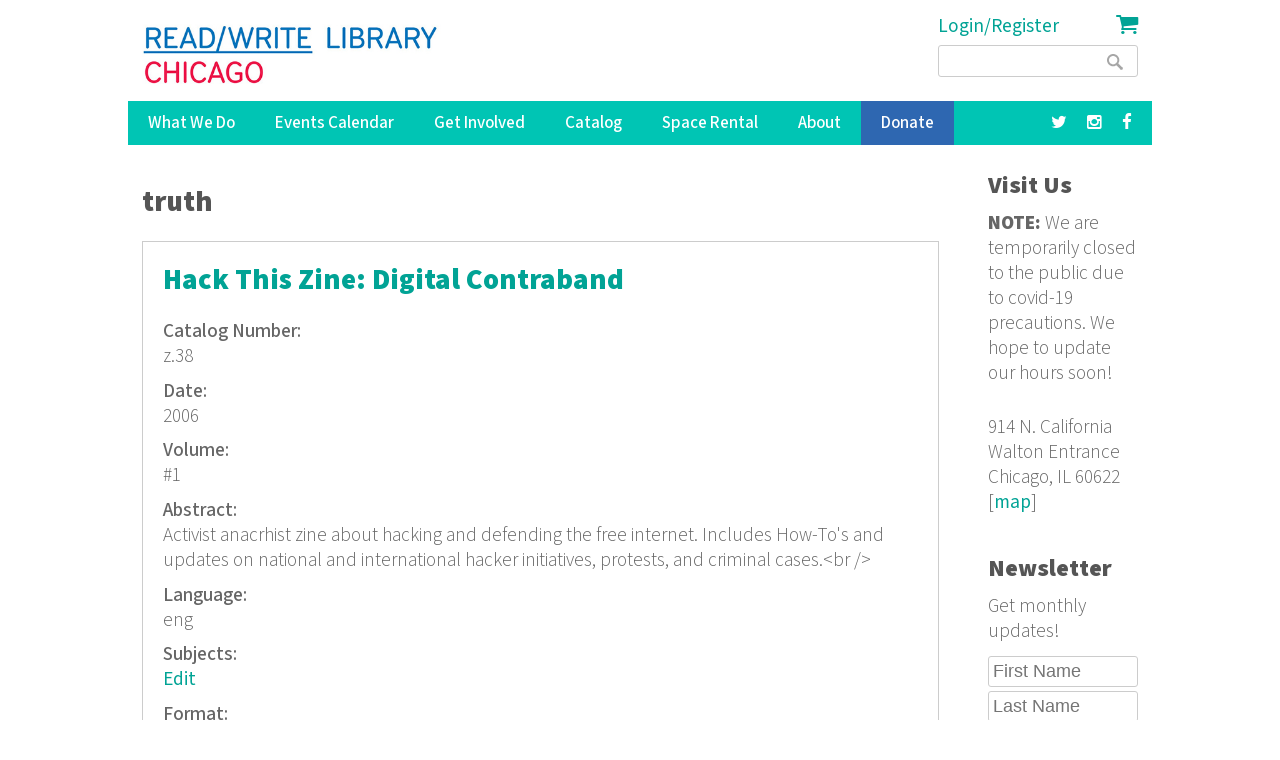

--- FILE ---
content_type: text/html; charset=utf-8
request_url: https://www.google.com/recaptcha/api2/anchor?ar=1&k=6LdaMAoUAAAAABhBslKX8KKtJjJ5W1SeyF8evt8J&co=aHR0cHM6Ly9yZWFkd3JpdGVsaWJyYXJ5Lm9yZzo0NDM.&hl=en&v=N67nZn4AqZkNcbeMu4prBgzg&size=compact&anchor-ms=20000&execute-ms=30000&cb=f0kntgynvux4
body_size: 49655
content:
<!DOCTYPE HTML><html dir="ltr" lang="en"><head><meta http-equiv="Content-Type" content="text/html; charset=UTF-8">
<meta http-equiv="X-UA-Compatible" content="IE=edge">
<title>reCAPTCHA</title>
<style type="text/css">
/* cyrillic-ext */
@font-face {
  font-family: 'Roboto';
  font-style: normal;
  font-weight: 400;
  font-stretch: 100%;
  src: url(//fonts.gstatic.com/s/roboto/v48/KFO7CnqEu92Fr1ME7kSn66aGLdTylUAMa3GUBHMdazTgWw.woff2) format('woff2');
  unicode-range: U+0460-052F, U+1C80-1C8A, U+20B4, U+2DE0-2DFF, U+A640-A69F, U+FE2E-FE2F;
}
/* cyrillic */
@font-face {
  font-family: 'Roboto';
  font-style: normal;
  font-weight: 400;
  font-stretch: 100%;
  src: url(//fonts.gstatic.com/s/roboto/v48/KFO7CnqEu92Fr1ME7kSn66aGLdTylUAMa3iUBHMdazTgWw.woff2) format('woff2');
  unicode-range: U+0301, U+0400-045F, U+0490-0491, U+04B0-04B1, U+2116;
}
/* greek-ext */
@font-face {
  font-family: 'Roboto';
  font-style: normal;
  font-weight: 400;
  font-stretch: 100%;
  src: url(//fonts.gstatic.com/s/roboto/v48/KFO7CnqEu92Fr1ME7kSn66aGLdTylUAMa3CUBHMdazTgWw.woff2) format('woff2');
  unicode-range: U+1F00-1FFF;
}
/* greek */
@font-face {
  font-family: 'Roboto';
  font-style: normal;
  font-weight: 400;
  font-stretch: 100%;
  src: url(//fonts.gstatic.com/s/roboto/v48/KFO7CnqEu92Fr1ME7kSn66aGLdTylUAMa3-UBHMdazTgWw.woff2) format('woff2');
  unicode-range: U+0370-0377, U+037A-037F, U+0384-038A, U+038C, U+038E-03A1, U+03A3-03FF;
}
/* math */
@font-face {
  font-family: 'Roboto';
  font-style: normal;
  font-weight: 400;
  font-stretch: 100%;
  src: url(//fonts.gstatic.com/s/roboto/v48/KFO7CnqEu92Fr1ME7kSn66aGLdTylUAMawCUBHMdazTgWw.woff2) format('woff2');
  unicode-range: U+0302-0303, U+0305, U+0307-0308, U+0310, U+0312, U+0315, U+031A, U+0326-0327, U+032C, U+032F-0330, U+0332-0333, U+0338, U+033A, U+0346, U+034D, U+0391-03A1, U+03A3-03A9, U+03B1-03C9, U+03D1, U+03D5-03D6, U+03F0-03F1, U+03F4-03F5, U+2016-2017, U+2034-2038, U+203C, U+2040, U+2043, U+2047, U+2050, U+2057, U+205F, U+2070-2071, U+2074-208E, U+2090-209C, U+20D0-20DC, U+20E1, U+20E5-20EF, U+2100-2112, U+2114-2115, U+2117-2121, U+2123-214F, U+2190, U+2192, U+2194-21AE, U+21B0-21E5, U+21F1-21F2, U+21F4-2211, U+2213-2214, U+2216-22FF, U+2308-230B, U+2310, U+2319, U+231C-2321, U+2336-237A, U+237C, U+2395, U+239B-23B7, U+23D0, U+23DC-23E1, U+2474-2475, U+25AF, U+25B3, U+25B7, U+25BD, U+25C1, U+25CA, U+25CC, U+25FB, U+266D-266F, U+27C0-27FF, U+2900-2AFF, U+2B0E-2B11, U+2B30-2B4C, U+2BFE, U+3030, U+FF5B, U+FF5D, U+1D400-1D7FF, U+1EE00-1EEFF;
}
/* symbols */
@font-face {
  font-family: 'Roboto';
  font-style: normal;
  font-weight: 400;
  font-stretch: 100%;
  src: url(//fonts.gstatic.com/s/roboto/v48/KFO7CnqEu92Fr1ME7kSn66aGLdTylUAMaxKUBHMdazTgWw.woff2) format('woff2');
  unicode-range: U+0001-000C, U+000E-001F, U+007F-009F, U+20DD-20E0, U+20E2-20E4, U+2150-218F, U+2190, U+2192, U+2194-2199, U+21AF, U+21E6-21F0, U+21F3, U+2218-2219, U+2299, U+22C4-22C6, U+2300-243F, U+2440-244A, U+2460-24FF, U+25A0-27BF, U+2800-28FF, U+2921-2922, U+2981, U+29BF, U+29EB, U+2B00-2BFF, U+4DC0-4DFF, U+FFF9-FFFB, U+10140-1018E, U+10190-1019C, U+101A0, U+101D0-101FD, U+102E0-102FB, U+10E60-10E7E, U+1D2C0-1D2D3, U+1D2E0-1D37F, U+1F000-1F0FF, U+1F100-1F1AD, U+1F1E6-1F1FF, U+1F30D-1F30F, U+1F315, U+1F31C, U+1F31E, U+1F320-1F32C, U+1F336, U+1F378, U+1F37D, U+1F382, U+1F393-1F39F, U+1F3A7-1F3A8, U+1F3AC-1F3AF, U+1F3C2, U+1F3C4-1F3C6, U+1F3CA-1F3CE, U+1F3D4-1F3E0, U+1F3ED, U+1F3F1-1F3F3, U+1F3F5-1F3F7, U+1F408, U+1F415, U+1F41F, U+1F426, U+1F43F, U+1F441-1F442, U+1F444, U+1F446-1F449, U+1F44C-1F44E, U+1F453, U+1F46A, U+1F47D, U+1F4A3, U+1F4B0, U+1F4B3, U+1F4B9, U+1F4BB, U+1F4BF, U+1F4C8-1F4CB, U+1F4D6, U+1F4DA, U+1F4DF, U+1F4E3-1F4E6, U+1F4EA-1F4ED, U+1F4F7, U+1F4F9-1F4FB, U+1F4FD-1F4FE, U+1F503, U+1F507-1F50B, U+1F50D, U+1F512-1F513, U+1F53E-1F54A, U+1F54F-1F5FA, U+1F610, U+1F650-1F67F, U+1F687, U+1F68D, U+1F691, U+1F694, U+1F698, U+1F6AD, U+1F6B2, U+1F6B9-1F6BA, U+1F6BC, U+1F6C6-1F6CF, U+1F6D3-1F6D7, U+1F6E0-1F6EA, U+1F6F0-1F6F3, U+1F6F7-1F6FC, U+1F700-1F7FF, U+1F800-1F80B, U+1F810-1F847, U+1F850-1F859, U+1F860-1F887, U+1F890-1F8AD, U+1F8B0-1F8BB, U+1F8C0-1F8C1, U+1F900-1F90B, U+1F93B, U+1F946, U+1F984, U+1F996, U+1F9E9, U+1FA00-1FA6F, U+1FA70-1FA7C, U+1FA80-1FA89, U+1FA8F-1FAC6, U+1FACE-1FADC, U+1FADF-1FAE9, U+1FAF0-1FAF8, U+1FB00-1FBFF;
}
/* vietnamese */
@font-face {
  font-family: 'Roboto';
  font-style: normal;
  font-weight: 400;
  font-stretch: 100%;
  src: url(//fonts.gstatic.com/s/roboto/v48/KFO7CnqEu92Fr1ME7kSn66aGLdTylUAMa3OUBHMdazTgWw.woff2) format('woff2');
  unicode-range: U+0102-0103, U+0110-0111, U+0128-0129, U+0168-0169, U+01A0-01A1, U+01AF-01B0, U+0300-0301, U+0303-0304, U+0308-0309, U+0323, U+0329, U+1EA0-1EF9, U+20AB;
}
/* latin-ext */
@font-face {
  font-family: 'Roboto';
  font-style: normal;
  font-weight: 400;
  font-stretch: 100%;
  src: url(//fonts.gstatic.com/s/roboto/v48/KFO7CnqEu92Fr1ME7kSn66aGLdTylUAMa3KUBHMdazTgWw.woff2) format('woff2');
  unicode-range: U+0100-02BA, U+02BD-02C5, U+02C7-02CC, U+02CE-02D7, U+02DD-02FF, U+0304, U+0308, U+0329, U+1D00-1DBF, U+1E00-1E9F, U+1EF2-1EFF, U+2020, U+20A0-20AB, U+20AD-20C0, U+2113, U+2C60-2C7F, U+A720-A7FF;
}
/* latin */
@font-face {
  font-family: 'Roboto';
  font-style: normal;
  font-weight: 400;
  font-stretch: 100%;
  src: url(//fonts.gstatic.com/s/roboto/v48/KFO7CnqEu92Fr1ME7kSn66aGLdTylUAMa3yUBHMdazQ.woff2) format('woff2');
  unicode-range: U+0000-00FF, U+0131, U+0152-0153, U+02BB-02BC, U+02C6, U+02DA, U+02DC, U+0304, U+0308, U+0329, U+2000-206F, U+20AC, U+2122, U+2191, U+2193, U+2212, U+2215, U+FEFF, U+FFFD;
}
/* cyrillic-ext */
@font-face {
  font-family: 'Roboto';
  font-style: normal;
  font-weight: 500;
  font-stretch: 100%;
  src: url(//fonts.gstatic.com/s/roboto/v48/KFO7CnqEu92Fr1ME7kSn66aGLdTylUAMa3GUBHMdazTgWw.woff2) format('woff2');
  unicode-range: U+0460-052F, U+1C80-1C8A, U+20B4, U+2DE0-2DFF, U+A640-A69F, U+FE2E-FE2F;
}
/* cyrillic */
@font-face {
  font-family: 'Roboto';
  font-style: normal;
  font-weight: 500;
  font-stretch: 100%;
  src: url(//fonts.gstatic.com/s/roboto/v48/KFO7CnqEu92Fr1ME7kSn66aGLdTylUAMa3iUBHMdazTgWw.woff2) format('woff2');
  unicode-range: U+0301, U+0400-045F, U+0490-0491, U+04B0-04B1, U+2116;
}
/* greek-ext */
@font-face {
  font-family: 'Roboto';
  font-style: normal;
  font-weight: 500;
  font-stretch: 100%;
  src: url(//fonts.gstatic.com/s/roboto/v48/KFO7CnqEu92Fr1ME7kSn66aGLdTylUAMa3CUBHMdazTgWw.woff2) format('woff2');
  unicode-range: U+1F00-1FFF;
}
/* greek */
@font-face {
  font-family: 'Roboto';
  font-style: normal;
  font-weight: 500;
  font-stretch: 100%;
  src: url(//fonts.gstatic.com/s/roboto/v48/KFO7CnqEu92Fr1ME7kSn66aGLdTylUAMa3-UBHMdazTgWw.woff2) format('woff2');
  unicode-range: U+0370-0377, U+037A-037F, U+0384-038A, U+038C, U+038E-03A1, U+03A3-03FF;
}
/* math */
@font-face {
  font-family: 'Roboto';
  font-style: normal;
  font-weight: 500;
  font-stretch: 100%;
  src: url(//fonts.gstatic.com/s/roboto/v48/KFO7CnqEu92Fr1ME7kSn66aGLdTylUAMawCUBHMdazTgWw.woff2) format('woff2');
  unicode-range: U+0302-0303, U+0305, U+0307-0308, U+0310, U+0312, U+0315, U+031A, U+0326-0327, U+032C, U+032F-0330, U+0332-0333, U+0338, U+033A, U+0346, U+034D, U+0391-03A1, U+03A3-03A9, U+03B1-03C9, U+03D1, U+03D5-03D6, U+03F0-03F1, U+03F4-03F5, U+2016-2017, U+2034-2038, U+203C, U+2040, U+2043, U+2047, U+2050, U+2057, U+205F, U+2070-2071, U+2074-208E, U+2090-209C, U+20D0-20DC, U+20E1, U+20E5-20EF, U+2100-2112, U+2114-2115, U+2117-2121, U+2123-214F, U+2190, U+2192, U+2194-21AE, U+21B0-21E5, U+21F1-21F2, U+21F4-2211, U+2213-2214, U+2216-22FF, U+2308-230B, U+2310, U+2319, U+231C-2321, U+2336-237A, U+237C, U+2395, U+239B-23B7, U+23D0, U+23DC-23E1, U+2474-2475, U+25AF, U+25B3, U+25B7, U+25BD, U+25C1, U+25CA, U+25CC, U+25FB, U+266D-266F, U+27C0-27FF, U+2900-2AFF, U+2B0E-2B11, U+2B30-2B4C, U+2BFE, U+3030, U+FF5B, U+FF5D, U+1D400-1D7FF, U+1EE00-1EEFF;
}
/* symbols */
@font-face {
  font-family: 'Roboto';
  font-style: normal;
  font-weight: 500;
  font-stretch: 100%;
  src: url(//fonts.gstatic.com/s/roboto/v48/KFO7CnqEu92Fr1ME7kSn66aGLdTylUAMaxKUBHMdazTgWw.woff2) format('woff2');
  unicode-range: U+0001-000C, U+000E-001F, U+007F-009F, U+20DD-20E0, U+20E2-20E4, U+2150-218F, U+2190, U+2192, U+2194-2199, U+21AF, U+21E6-21F0, U+21F3, U+2218-2219, U+2299, U+22C4-22C6, U+2300-243F, U+2440-244A, U+2460-24FF, U+25A0-27BF, U+2800-28FF, U+2921-2922, U+2981, U+29BF, U+29EB, U+2B00-2BFF, U+4DC0-4DFF, U+FFF9-FFFB, U+10140-1018E, U+10190-1019C, U+101A0, U+101D0-101FD, U+102E0-102FB, U+10E60-10E7E, U+1D2C0-1D2D3, U+1D2E0-1D37F, U+1F000-1F0FF, U+1F100-1F1AD, U+1F1E6-1F1FF, U+1F30D-1F30F, U+1F315, U+1F31C, U+1F31E, U+1F320-1F32C, U+1F336, U+1F378, U+1F37D, U+1F382, U+1F393-1F39F, U+1F3A7-1F3A8, U+1F3AC-1F3AF, U+1F3C2, U+1F3C4-1F3C6, U+1F3CA-1F3CE, U+1F3D4-1F3E0, U+1F3ED, U+1F3F1-1F3F3, U+1F3F5-1F3F7, U+1F408, U+1F415, U+1F41F, U+1F426, U+1F43F, U+1F441-1F442, U+1F444, U+1F446-1F449, U+1F44C-1F44E, U+1F453, U+1F46A, U+1F47D, U+1F4A3, U+1F4B0, U+1F4B3, U+1F4B9, U+1F4BB, U+1F4BF, U+1F4C8-1F4CB, U+1F4D6, U+1F4DA, U+1F4DF, U+1F4E3-1F4E6, U+1F4EA-1F4ED, U+1F4F7, U+1F4F9-1F4FB, U+1F4FD-1F4FE, U+1F503, U+1F507-1F50B, U+1F50D, U+1F512-1F513, U+1F53E-1F54A, U+1F54F-1F5FA, U+1F610, U+1F650-1F67F, U+1F687, U+1F68D, U+1F691, U+1F694, U+1F698, U+1F6AD, U+1F6B2, U+1F6B9-1F6BA, U+1F6BC, U+1F6C6-1F6CF, U+1F6D3-1F6D7, U+1F6E0-1F6EA, U+1F6F0-1F6F3, U+1F6F7-1F6FC, U+1F700-1F7FF, U+1F800-1F80B, U+1F810-1F847, U+1F850-1F859, U+1F860-1F887, U+1F890-1F8AD, U+1F8B0-1F8BB, U+1F8C0-1F8C1, U+1F900-1F90B, U+1F93B, U+1F946, U+1F984, U+1F996, U+1F9E9, U+1FA00-1FA6F, U+1FA70-1FA7C, U+1FA80-1FA89, U+1FA8F-1FAC6, U+1FACE-1FADC, U+1FADF-1FAE9, U+1FAF0-1FAF8, U+1FB00-1FBFF;
}
/* vietnamese */
@font-face {
  font-family: 'Roboto';
  font-style: normal;
  font-weight: 500;
  font-stretch: 100%;
  src: url(//fonts.gstatic.com/s/roboto/v48/KFO7CnqEu92Fr1ME7kSn66aGLdTylUAMa3OUBHMdazTgWw.woff2) format('woff2');
  unicode-range: U+0102-0103, U+0110-0111, U+0128-0129, U+0168-0169, U+01A0-01A1, U+01AF-01B0, U+0300-0301, U+0303-0304, U+0308-0309, U+0323, U+0329, U+1EA0-1EF9, U+20AB;
}
/* latin-ext */
@font-face {
  font-family: 'Roboto';
  font-style: normal;
  font-weight: 500;
  font-stretch: 100%;
  src: url(//fonts.gstatic.com/s/roboto/v48/KFO7CnqEu92Fr1ME7kSn66aGLdTylUAMa3KUBHMdazTgWw.woff2) format('woff2');
  unicode-range: U+0100-02BA, U+02BD-02C5, U+02C7-02CC, U+02CE-02D7, U+02DD-02FF, U+0304, U+0308, U+0329, U+1D00-1DBF, U+1E00-1E9F, U+1EF2-1EFF, U+2020, U+20A0-20AB, U+20AD-20C0, U+2113, U+2C60-2C7F, U+A720-A7FF;
}
/* latin */
@font-face {
  font-family: 'Roboto';
  font-style: normal;
  font-weight: 500;
  font-stretch: 100%;
  src: url(//fonts.gstatic.com/s/roboto/v48/KFO7CnqEu92Fr1ME7kSn66aGLdTylUAMa3yUBHMdazQ.woff2) format('woff2');
  unicode-range: U+0000-00FF, U+0131, U+0152-0153, U+02BB-02BC, U+02C6, U+02DA, U+02DC, U+0304, U+0308, U+0329, U+2000-206F, U+20AC, U+2122, U+2191, U+2193, U+2212, U+2215, U+FEFF, U+FFFD;
}
/* cyrillic-ext */
@font-face {
  font-family: 'Roboto';
  font-style: normal;
  font-weight: 900;
  font-stretch: 100%;
  src: url(//fonts.gstatic.com/s/roboto/v48/KFO7CnqEu92Fr1ME7kSn66aGLdTylUAMa3GUBHMdazTgWw.woff2) format('woff2');
  unicode-range: U+0460-052F, U+1C80-1C8A, U+20B4, U+2DE0-2DFF, U+A640-A69F, U+FE2E-FE2F;
}
/* cyrillic */
@font-face {
  font-family: 'Roboto';
  font-style: normal;
  font-weight: 900;
  font-stretch: 100%;
  src: url(//fonts.gstatic.com/s/roboto/v48/KFO7CnqEu92Fr1ME7kSn66aGLdTylUAMa3iUBHMdazTgWw.woff2) format('woff2');
  unicode-range: U+0301, U+0400-045F, U+0490-0491, U+04B0-04B1, U+2116;
}
/* greek-ext */
@font-face {
  font-family: 'Roboto';
  font-style: normal;
  font-weight: 900;
  font-stretch: 100%;
  src: url(//fonts.gstatic.com/s/roboto/v48/KFO7CnqEu92Fr1ME7kSn66aGLdTylUAMa3CUBHMdazTgWw.woff2) format('woff2');
  unicode-range: U+1F00-1FFF;
}
/* greek */
@font-face {
  font-family: 'Roboto';
  font-style: normal;
  font-weight: 900;
  font-stretch: 100%;
  src: url(//fonts.gstatic.com/s/roboto/v48/KFO7CnqEu92Fr1ME7kSn66aGLdTylUAMa3-UBHMdazTgWw.woff2) format('woff2');
  unicode-range: U+0370-0377, U+037A-037F, U+0384-038A, U+038C, U+038E-03A1, U+03A3-03FF;
}
/* math */
@font-face {
  font-family: 'Roboto';
  font-style: normal;
  font-weight: 900;
  font-stretch: 100%;
  src: url(//fonts.gstatic.com/s/roboto/v48/KFO7CnqEu92Fr1ME7kSn66aGLdTylUAMawCUBHMdazTgWw.woff2) format('woff2');
  unicode-range: U+0302-0303, U+0305, U+0307-0308, U+0310, U+0312, U+0315, U+031A, U+0326-0327, U+032C, U+032F-0330, U+0332-0333, U+0338, U+033A, U+0346, U+034D, U+0391-03A1, U+03A3-03A9, U+03B1-03C9, U+03D1, U+03D5-03D6, U+03F0-03F1, U+03F4-03F5, U+2016-2017, U+2034-2038, U+203C, U+2040, U+2043, U+2047, U+2050, U+2057, U+205F, U+2070-2071, U+2074-208E, U+2090-209C, U+20D0-20DC, U+20E1, U+20E5-20EF, U+2100-2112, U+2114-2115, U+2117-2121, U+2123-214F, U+2190, U+2192, U+2194-21AE, U+21B0-21E5, U+21F1-21F2, U+21F4-2211, U+2213-2214, U+2216-22FF, U+2308-230B, U+2310, U+2319, U+231C-2321, U+2336-237A, U+237C, U+2395, U+239B-23B7, U+23D0, U+23DC-23E1, U+2474-2475, U+25AF, U+25B3, U+25B7, U+25BD, U+25C1, U+25CA, U+25CC, U+25FB, U+266D-266F, U+27C0-27FF, U+2900-2AFF, U+2B0E-2B11, U+2B30-2B4C, U+2BFE, U+3030, U+FF5B, U+FF5D, U+1D400-1D7FF, U+1EE00-1EEFF;
}
/* symbols */
@font-face {
  font-family: 'Roboto';
  font-style: normal;
  font-weight: 900;
  font-stretch: 100%;
  src: url(//fonts.gstatic.com/s/roboto/v48/KFO7CnqEu92Fr1ME7kSn66aGLdTylUAMaxKUBHMdazTgWw.woff2) format('woff2');
  unicode-range: U+0001-000C, U+000E-001F, U+007F-009F, U+20DD-20E0, U+20E2-20E4, U+2150-218F, U+2190, U+2192, U+2194-2199, U+21AF, U+21E6-21F0, U+21F3, U+2218-2219, U+2299, U+22C4-22C6, U+2300-243F, U+2440-244A, U+2460-24FF, U+25A0-27BF, U+2800-28FF, U+2921-2922, U+2981, U+29BF, U+29EB, U+2B00-2BFF, U+4DC0-4DFF, U+FFF9-FFFB, U+10140-1018E, U+10190-1019C, U+101A0, U+101D0-101FD, U+102E0-102FB, U+10E60-10E7E, U+1D2C0-1D2D3, U+1D2E0-1D37F, U+1F000-1F0FF, U+1F100-1F1AD, U+1F1E6-1F1FF, U+1F30D-1F30F, U+1F315, U+1F31C, U+1F31E, U+1F320-1F32C, U+1F336, U+1F378, U+1F37D, U+1F382, U+1F393-1F39F, U+1F3A7-1F3A8, U+1F3AC-1F3AF, U+1F3C2, U+1F3C4-1F3C6, U+1F3CA-1F3CE, U+1F3D4-1F3E0, U+1F3ED, U+1F3F1-1F3F3, U+1F3F5-1F3F7, U+1F408, U+1F415, U+1F41F, U+1F426, U+1F43F, U+1F441-1F442, U+1F444, U+1F446-1F449, U+1F44C-1F44E, U+1F453, U+1F46A, U+1F47D, U+1F4A3, U+1F4B0, U+1F4B3, U+1F4B9, U+1F4BB, U+1F4BF, U+1F4C8-1F4CB, U+1F4D6, U+1F4DA, U+1F4DF, U+1F4E3-1F4E6, U+1F4EA-1F4ED, U+1F4F7, U+1F4F9-1F4FB, U+1F4FD-1F4FE, U+1F503, U+1F507-1F50B, U+1F50D, U+1F512-1F513, U+1F53E-1F54A, U+1F54F-1F5FA, U+1F610, U+1F650-1F67F, U+1F687, U+1F68D, U+1F691, U+1F694, U+1F698, U+1F6AD, U+1F6B2, U+1F6B9-1F6BA, U+1F6BC, U+1F6C6-1F6CF, U+1F6D3-1F6D7, U+1F6E0-1F6EA, U+1F6F0-1F6F3, U+1F6F7-1F6FC, U+1F700-1F7FF, U+1F800-1F80B, U+1F810-1F847, U+1F850-1F859, U+1F860-1F887, U+1F890-1F8AD, U+1F8B0-1F8BB, U+1F8C0-1F8C1, U+1F900-1F90B, U+1F93B, U+1F946, U+1F984, U+1F996, U+1F9E9, U+1FA00-1FA6F, U+1FA70-1FA7C, U+1FA80-1FA89, U+1FA8F-1FAC6, U+1FACE-1FADC, U+1FADF-1FAE9, U+1FAF0-1FAF8, U+1FB00-1FBFF;
}
/* vietnamese */
@font-face {
  font-family: 'Roboto';
  font-style: normal;
  font-weight: 900;
  font-stretch: 100%;
  src: url(//fonts.gstatic.com/s/roboto/v48/KFO7CnqEu92Fr1ME7kSn66aGLdTylUAMa3OUBHMdazTgWw.woff2) format('woff2');
  unicode-range: U+0102-0103, U+0110-0111, U+0128-0129, U+0168-0169, U+01A0-01A1, U+01AF-01B0, U+0300-0301, U+0303-0304, U+0308-0309, U+0323, U+0329, U+1EA0-1EF9, U+20AB;
}
/* latin-ext */
@font-face {
  font-family: 'Roboto';
  font-style: normal;
  font-weight: 900;
  font-stretch: 100%;
  src: url(//fonts.gstatic.com/s/roboto/v48/KFO7CnqEu92Fr1ME7kSn66aGLdTylUAMa3KUBHMdazTgWw.woff2) format('woff2');
  unicode-range: U+0100-02BA, U+02BD-02C5, U+02C7-02CC, U+02CE-02D7, U+02DD-02FF, U+0304, U+0308, U+0329, U+1D00-1DBF, U+1E00-1E9F, U+1EF2-1EFF, U+2020, U+20A0-20AB, U+20AD-20C0, U+2113, U+2C60-2C7F, U+A720-A7FF;
}
/* latin */
@font-face {
  font-family: 'Roboto';
  font-style: normal;
  font-weight: 900;
  font-stretch: 100%;
  src: url(//fonts.gstatic.com/s/roboto/v48/KFO7CnqEu92Fr1ME7kSn66aGLdTylUAMa3yUBHMdazQ.woff2) format('woff2');
  unicode-range: U+0000-00FF, U+0131, U+0152-0153, U+02BB-02BC, U+02C6, U+02DA, U+02DC, U+0304, U+0308, U+0329, U+2000-206F, U+20AC, U+2122, U+2191, U+2193, U+2212, U+2215, U+FEFF, U+FFFD;
}

</style>
<link rel="stylesheet" type="text/css" href="https://www.gstatic.com/recaptcha/releases/N67nZn4AqZkNcbeMu4prBgzg/styles__ltr.css">
<script nonce="3x8fehwPDF_j11wZPbbxtA" type="text/javascript">window['__recaptcha_api'] = 'https://www.google.com/recaptcha/api2/';</script>
<script type="text/javascript" src="https://www.gstatic.com/recaptcha/releases/N67nZn4AqZkNcbeMu4prBgzg/recaptcha__en.js" nonce="3x8fehwPDF_j11wZPbbxtA">
      
    </script></head>
<body><div id="rc-anchor-alert" class="rc-anchor-alert"></div>
<input type="hidden" id="recaptcha-token" value="[base64]">
<script type="text/javascript" nonce="3x8fehwPDF_j11wZPbbxtA">
      recaptcha.anchor.Main.init("[\x22ainput\x22,[\x22bgdata\x22,\x22\x22,\[base64]/[base64]/MjU1Ong/[base64]/[base64]/[base64]/[base64]/[base64]/[base64]/[base64]/[base64]/[base64]/[base64]/[base64]/[base64]/[base64]/[base64]/[base64]\\u003d\x22,\[base64]\\u003d\\u003d\x22,\[base64]/w7tew7BKOCATw4zDiMKzYcOAXMK8woJpwrnDrWHDksKuKzbDpwzClMOUw6VhNTrDg0Nzwo4Rw6UPNFzDosOVw7J/IlXCpMK/QBDDplwYwprCgCLCp0bDjgsowoPDqQvDrDhXEGhMw4zCjC/Cp8KDaQNPUsOVDWHCjcO/w6XDkhzCncKmblNPw6JqwolLXRHCnjHDncO1w5Q7w6bCrDvDgAhewofDgwljLngwwqIFworDoMOOw5M2w5dhYcOMenIIPQJ5QmnCu8KWw5APwoIZw57DhsOnOsKAb8KeP1/Cu2HDosOffw0MOXxew7dEBW7Dp8KcQ8K/[base64]/CvErDhMOXwrlgBcKvGGbCtCfDu8O7w5jDmsKPTSfCh8KpFT3CrkkzRMOAwojDicKRw5o2OVdbTl3CtsKMw60CQsOzPEPDtsKrUVLCscO5w5pcVsKJJcK8Y8KOHsKRwrRPwrPCqh4LwoVRw6vDkS5EwrzCvmwdwrrDokZQFsOfwopQw6HDnnXCnF8fwoHCicO/[base64]/[base64]/Ci8Oga8Olwo7DqxTDjAIYCMKNwrXDvsOEUsK9w4Z2w7UcLUXDtsKUAzdKHzTCsXfDq8KPw7HCqcODw4HCjsOubMOFwp3DjizDtTjDs3IwwoHDh8KYaMKlJMKBG20twporw654bx/DqT9Ow6rCsnTCh15+wrPDghzDtEAFw6/DnFM4w546w5zDmzTCkxQ/w4DCqDllOn1FSQbDvgkTIsOSemPCi8OLacO3wppYPcK9wrrCvsOCw7PCkiPCtk4uFxQvAGoPw6jDuwseShDCmShswrXCpMOKw55cJcOJwq/DmG0DJMKWPR3CnEvCq1MWwrjCi8O8PShsw6/DshnCpsO7BsKXw785wp8ww50fTsOkTMKUw6LDhMKkIjBbw73DqsKyw5UhX8OPw6PCtC3Cv8Omw54Vw6jDh8ONwpvCjcKUw7vDqMKrw6V8w7rDisOMcE09V8OlwpHDsMOOwo8jNBUDwqJebFDCvgjDhsKJw5XDqcKHUcKmQCfDgm1pwr45w6Qawq/CjiLDjsOZQjHCthnCu8OjwoHCvyTCkWfChsKvw7gYAA/CrE5swrhZw6ppw5tCd8OuLABYw53Cm8KRw4XCkSDClCDCkEfCjyTCnTB+f8OmBlxqCcKZwqPCniliwrDCvCLDssOUdcK3IAbDssKIw5jDpDzDmQt9w5rDkQ5SfQ1Ow7hNAcOzGcKbw7vClGPCiXbCisOJUMK3FQAPRBFVw7jDp8OBwrHCgV8ZGC/DsxM2BMOqdQB+ThjDk1vClyERw7YfwooufsKewrhpw5MvwrBib8KZUm8WKQzCsVTCrzsuByM5QQXDosK1w5cWw5HDiMOPw54qwqjCr8OKbA9iw77CnwrCsld7cMOST8KwwprCh8Ksw7bCsMOnD3/[base64]/Ds3PCkj96wp5Xc8ONR8O+wqrCtcKrwpTChn/[base64]/Co2/DusKAZU0DbRFAOgXCnMORE8Opw7loPMKXw4BmGVzCmgHCk2jDkWLCvsKxDw/DvcOXF8Kkw6IqdcKPIQvClcOUNzgxUcKoPWpMw6FuHMKweDbDssOawrrCmzo0Q8K5ZTkFwqMtw4nCgsOzMMKGc8KIw60ewo7DpsKjw4nDg3wVH8O+woVUwp/DpwQZw4TDlT7Cv8KWwoAgw47DmAXDqX9Lw5lyaMKDw7bCiFHDsMO4wqvDq8O7w6QTIMODwog4MMKwXsKyQMKuwojDnRdMw5J4ZxgrJyIXFSnDkMKvLBXDj8O3ZMOuw4/CrBzDj8KzRh89NMK4QD5Ie8OmLRPDtjced8KRw5HCqsK7Hn3DhkbDhsO5wq7CgsKBf8KBw5TCijfCvMOhw4VJwptuOQ/[base64]/[base64]/fMO5Z8KNe8OxC8Oaw6AjOmzCmV7Dl8OBwozDtsKvTcKsw7zCr8Kvw59hNcKZfMOgwqkKwrt3w6tQwocjwovDgsObwoLDtkV6GsKpPcO4wp5HwqbCtsOjwo8XBH5sw6bDrRtqJVzDn306GMKVwrsGwpDChjZ6wqDDvhvDtsORwpfDqsO/w5DCvcKsw5thasKeCy7Cg8OnHcKBW8KBw6YGw4nDu1EgwrfDqn5+w53DjHR/flPDt0nCtMKHwo/[base64]/[base64]/[base64]/LMKreUzDi1jDsU7ChsKZU8O9w7vDmcO+dsOnRGTCicO5wrtiwrEvZcO7w5rCvDrCr8O4bQ5Owr0Mwr3CjQTDuyjCpTokwrNVPx/CiMOLwoHDgsOMYcOzwrLCuAvDmh5AYiLCgj42L2Z7woDCk8O8AcK4w5Agw63Cgl/ChMOpGVjCn8OIwoDCgmoCw7puw7zCtE7DpMOvwqxawocOKF3DrAPCl8OEw7AEw5HDhMKewrzCr8KVKwE4wp3DpQ9uPHHCl8KyFsKlYsKuwqZOScKdO8K1wosKN1xdPxlwwqzDh1PCn1ouI8OxNW/[base64]/woABwr/DjH0PwonCgR56eTLCqwXCrA3DusKmIMOZwrItdQ7CsTjDsynCijHDtkc0woR1wqJHw73CjD/CkB/CjsOna3TCqWTDhMKpL8KYGh5VCUXDqHkrwo3Cj8K7w6XCs8K+wrvDrSHCo2zDiS3DkDjDkMOQXcKdwo4wwpVpbnkrwq7Ckj0fw6gqD31Sw4ljL8OXCgfCrUETwoEiNMOidMKwwoMPw4TDl8O3YsOsCsOfG2EJw7HDjcKIfltHAsKowq4twoXDjArDsS/Du8ODw5MyWCNQOi8Ew5Vow4x7wrVrw5pLbj0qEzfCjwk1w5lQw41hwqPCjcOBw4vCoiLDvsKbS2HDuB7ChsKVwoQ+w5QLQW3Dm8OnNAYmSWxlVTbDjkNrw6/[base64]/wqfDhcO/w5rDlS5RdsOfRzfDkMO3w7wew6zDpsOGYsKFaznDhhTDnERqw6XCl8Kxw5VnEl8EEsONLFLCncOwwoTDpGFlW8OxUWbDvktfw7/[base64]/DrAnClBrCqcOrwpsyw7zCm8O1UUFRbsKHw6PDiV7DinzCsiPCrcKQHRxOBmUhQmtqw50Ow5p7wqDCgsKWwpFjwoHDkGTCpSTDkS4OWMKELBQMIMKoNMOuwr7DlsKILlEDw4DCusK3wpJpwrTDo8KoFjvDp8KjUlrDsU0bwrkSX8KsZlF/w5UnwpsqwpHDsi3Cqztsw4PDssKLw5QMcsOdwo/DvsK2wqXDuUXCg3xSdDPDuMK7YBdpw6AHwpJdw6/[base64]/[base64]/Cn1DCgMOTw4PCpsKNIy5vw451wplNCUFAFcOaCsKswofDg8OhLUfDucOhwpQBwq0Zw4gCwp3ClcOFQsKIw4rDm3fDsTTCp8KOKsO9JmkUwrPDosKZwrvDlh1ew63CtcOpw5MGCsKrMcKoP8ODcyBvbcO/wp/DknAyTcOSXVA1XHjCtGjDr8KKO3Rww4DCv1FSwodLIwfDliRMwrfDrRPCsFYbY0BUw7nCqkFmHMOVwr0RwpzDnwgtw5jCrhBea8KUXcK/XcOWIMObT27CsDYFw7XClj/ChgE1WMKNw7tQwpXDv8O3Y8ONQVLDq8OwSMOUS8Khw6fDisKkLDhRWMObw6zCjXbCs2wsw4BsecKawrvDt8OlJzNdbMOLwr3CrS4OfsOyw7zCnUzCq8Oiw7ZHJ0hjwoXCjlPClMOPwqI/woXDusK6wrTClH1HWUbCkcKNDsKiwrLCq8OlwocKw5fCjcKeCWzCmsKPIx3ClcK1XCjCpQfCjcKFdBjCnGTDi8KOw5JTB8OFeMKPFMKuWzrDv8OtSMOnAsO4RsKmw63DlMKSR1Ffw7PClsKAJ3nCr8OKNcO0JcOTwpRswod9X8KQw4/Dp8OAMcO7AQ/ClFzDvMOLwpMVw4V2w5F7w53CnELDs3fCrTjCtzzDoMKOV8Ovw7nCpMOuw7/Do8Ocw7DCjlIPA8OdVC3DmysxwoXCkmBcw7hhJWfCuQrCuX/CpsOFWMKYC8OBfsOfaxhuXnMyw6hyEcKEw73Cu3Qow7Mkw7bDmMOWTsKaw4ddw4/Du07CqHg9VAbDtVXCuhM8w7Z7wrZrS2PCoMOFw5bCj8Knw44Bw63Cp8O9w6pAwrEmZsOWEsOXSMKNa8Kpw6PCiMKMw7vDkcKIZmJsMW9UwqTDqMKmJQTChWhLNcO9N8OXw57CsMOKOsO1WMKRwqrDgcOEwqfDs8OSJCp9w41kwo9MGsO4AMOSYsO3w6BoM8KsDW/Cm1bDucKEwrtXS2TCl2PDs8KIW8KZXcKlScK7w71ZDMOwZ28jGCLCrn3CgcKLwrJVTVPDogF6dStkUzIpOsOnwrzCosO3TMOyWEo2CUTClsOyZ8OTHcKewp8pRcOuw61NNcK7wr4IMlg/[base64]/CrMOneMOaw53ChAQzw73CksKvwq12D8Ktwq5YUsK9EA/[base64]/DlrCvcOZKDnClDxOwqIuEMOywonDkTDCrsKIwptLw7XDkBQswqwaw7HDoE3DuVzDpsKNw7LCpzzCtsKmwonCs8OjwpMbw7XDshZEVWpqwqVMc8KeRMOkEMKNwoYiYwrCpnPDsw7DsMKIIkLDicKlwrrCh3gdw4XCk8ONBW/CtF5QZcKsQAXDumoOAlh/A8OhLWc1WQ/Dr2bDrxnDp8KnwqDDv8OwPcKdB3XDh8K8OUtWGMOFwoh3AT7DpHtYU8KFw7nCi8OkO8OWwpzCtCbDucOkwrs/wqPDpSbDo8OZw5Fkwp8JwoXDmcKVP8KLw6xbwonDjkzDgFh+w6LDsSjClgrDosO0IMO6YsOzLXxCwotKwqIKwqfDrxFtQCQEwrBEBMK3eWAmw6XCkW4MEBnCmMO3S8OXwrJcwrLCqcO3dcO7w6zDlMKSRC3DhMKXJMOIw53DtH9Qwo1pw7XDrsOiO0wZw5jCumQ/w5vDgxHCgGw9TlPCo8KNw4DCiDZIw7PDsMK8Anxvw6TDgxctwpXCn1sZw77ChMKGRsKRw5BKw5gpRsOFITbDtcK8bcOZSA/DpVZmDm53FQHDpm49GS3CtMKeUE4iwoVKwpMIXEkuP8K2wpbCgG/DgsO3eC/DvMKzEk8+wq1kwoZtaMKaZcOVwp0/[base64]/DtR1GGjLDg8KvXCk4QiTDhMOGcRdVFMOYw5ppRcOCw7DCkQfDt2Z+w75kPkdlw5MGWHjDqSbCui/DpsKVw5TCgSEVJ1jCs1gYw4bCucK+PHtYMEzDqVEvXMK2wpjCq0LCs0XCocOdwrXCvRPCs17DnsOKwobDvcKpccOmw7h+dDRdVVHCtAPCiVYNwpDDl8KIYl8IScOww5LDphnCii9KwpjDvnBbUsKHAVvCoSzCisK6DcOaJnPDrcONaMOZFcOjw57DjTAUWl/DkWxqwrhBwo/CtsKTYcKNE8K1E8OSw6jDm8Oxwp9/wqklwq/Dv0rDjCNKfkVhwpkiw5XCmE5/WEVtTQdiwrstVnpVUMO4wo3CgybCgzwLG8OIw4V7w78kw6PDpcO3wrM4LjjDkMKNVE/CrXBQwo5IwrPDnMK/fcKHwrVSwqjDthlUWsOxwpvDlmXDpEfCvcKcw7EQwpVEBQxZwpnDk8Onw6TDs0cpw7LDpcKJw7RhRh82wrbDqTfDpTpIw6bDlF/DlAVEw5bDoS3Cjm0nw4fCvi3Du8ORN8O/esOpwrXCqDvDocOXYsO6fnFTwpbDjWzCj8KMwr7DnMKlTcOTwpXDvVkbCMK7w6XDnsKaScOXw4fDsMOePcKQw6phw5JVMTABecKMOsKTw4AowrJhwrQ9Ei9Ve1HCgCfDq8Kjwqc/w7MuwoPDpn19LUbCjUABCcOPRlVlB8KxP8Oaw7rDhsOnw5vDs2sGcMOIwoDDk8OlRzPChzdRwpnDvcKGRMKOOWoqwoDDpx45RgAcw601wrk+bcKFDcKgQCHDo8KDfmbClcOXGGjDtsOtEjh3GDECUMKnwrYpPVxewotCCizDj3w/MGNkdH41Zz7CtMKEwoHDncK2L8ORLzDCvgHDucK2VMKTw67DjAsoPzkcw4XDhcOiVEbDnMK0w5tbUMObw5w6wojCtCjCssOsflxSNip7XMKXTHETw5LClC/DiXXCjDfCocKfw4TDilRwVzI9wp3DiGddwq9Tw6QuN8OWRCrDk8K2HcOqwrtIY8ORw4/[base64]/DsBtqdAISw5LCniR7w7DCkHlsw4/DsgPDk8KmD8K/IFA5wq7CrsKmwrDCisOJw5zDucOgwrzDvcKYwpDCkxnClTEsw4wxwozDsE/DisKKL285dzsjw5cPHFI+wr43fMK2PkVuCDXCi8Kfwr3DpsK8wr5Aw5BQwrprYG7Dg0PCoMKkfWFnwoRZAsOfbMKtw7E/YsK9w5cLwo5cXGUUw75+w4k8esOLcU7CsD3Dkg5Ew6TDj8KAwpPCmcKXw5DDkhvClnfDmMKZRcK2w4vCgsKXAsK/[base64]/DngvClmMGI07DlcKmwpLDo8ODwr7CgMKMAgUBw6ggQ8O0FkLDp8K9w4tRw4/Cm8K6E8OnwqPCgVQ4w6LChsOBw6d9JjBnwqjDusK+ZSxwQHDCjcO3w43DlShxbsKowrHDkcK7wq/Co8KEbB/DvULCrcOVTcOrwrt5U1V5Z1/DlRl3w7XDiykjVMOpw4/[base64]/cAbCtUMMUsK1UQjDs8OjNsOMwr9bOcKZwpnDhSMVw5wEw7JHUcKOMz7CucOEGcK4wqTDvcOVwqALRnjCrQrDmx0QwrEPw5TCsMKkPmPDvsOUMVfDvsOaRMK/ajjCnhtjw5ZKwrPCqWAuEsOlPxkow4Qua8KbwpXDumzClAbDkHvCgsKIwrnDpsKfV8OxKU8kw7hnempHZMO5akXCmsOYDsKtw69CEmPDsmJ4XWbCgsKUw6Q7YsKrZxcJw7EGwpEgwoRIw5rDjH3Cs8KvehU2YcKDcsOQasKJRktZwr/Cg14kw7kFaxTCucOcwr0Ke0p+w5okwrDDlsKoOsKqDS8oTn7CncKaU8OWb8ONVVo2FULDhcK/SsOjw7jDizLDrFF0VU3DgBc9Y3www6zDjh/DrkLDj3HDlcK/wp3DnsOVRcOmJ8Ktw5U3WVkddMKYw4PDvMKHcMO/cA96KsKMw71Hw6nCsVFmwr3CqMOewrYsw6hcw6PDtHXDsnzDumrClcKTc8OYSjhGwqDDjVjDjUoPem7DnyrChcK9w73DtsOVZDlkwo7DlMOqMm/DicKgw5IKw7ERSMKNC8O6HcKEwrMUX8Kjw7paw7XDomNNCmhqEMOEw7NEM8O0XjY+a1UrT8OyV8OWwocnw5B3wqBuf8ObFsKAJsOtVGTCkCxAw4NFw63CrsOUZwlQXsKNwoUaEgLDj17CpgLDtQZ4HS/CsBcUVMK/[base64]/w4MMw57DlcKKw6/Cql/DkMKjw6Q8EifDisOUWCFpD8OAw6c/w74lJRtcwqwxwodMeBrDlBYTHsOPDsOdf8Kswq0gwoUjwrvDgEp2dy3Dk3MXw6JVND11EsKvw6vDoANGYHHCiV/[base64]/DtVbDo8O3AcOzSnpjwqhdw6sFR1c+wo9nw6TCshoxw7V6XsOKwoHDp8OrwpB3ScOvTShhw5EpRcO+w5fDjSTDkE4jCytswpYFwrvDjcKLw47Ds8KTw5TDncKvXMOqwrDDkAQDGMKCf8OiwqJqw4/Cv8KVZFXCtsOnbRrDrcO9a8OuEXxuw6LCiAjDmnzDtcKCw5/Dt8KTcXpMAMOtw69lXhFfwoXDthk0YcKNw7HCiMKtAhfDijx6XBLCnRrDnsKewo7CsF7Cp8K/[base64]/[base64]/CgMORLlDCsxhZw7zCp8OEw7prw7hnw6VGScKgw5Fvw6jDhzHDs3cJfTEtwq3DicKOd8OrRMO/RMOIw57Cj1bCtWzCrsOzZnkgBFbDnm1eN8KnGS1fN8OZFsKrSFQGHwALX8KgwqUHw4J2w5XDvsKyMMOMwoYtw4DDr2VZw79cf8Kywqc3SzsswpQuZcK7wqR/MMOUwqPDk8Ovw6wKw78ywpxjemUUFsO6wqUgQMKPwpHDvcK3w4BRP8O/[base64]/w43DiyjCvULDlMOkwqrDg0MZwrHCvMOcAkJ8w4/Dm3XClQ/Dt3TDqWNswo9Vw4U9w4VyCTQzRmV8KsKtIcOFwp1Vwp7CsWowI2A/woTCr8O6cMKEUE8Iw7vDkcKBwoTChcOqwq8hwr/DisK2CcOnw4PDrMOINRcsw77Dl2rCphnDvm3CnRHDrkbCpnIafUYUwpJ0w4zDi1I4wprCp8OvwpzDmsO7wqA9wr8qBsOhwpteKXskw7t+ZsO2wql/wosjBHBUw7EifBXClsOOFQVWwo3DkC3DhMKcwqPCusKfwr/DncOxG8KJAMOKwporMUZzLSHCisKUcMOWXcKLIsKrwq/[base64]/CmB8pw618wqLDgyZiDsOLQxPDl8KIwohkUFFxacKVwqEFw4zDlcOGwrg/wrzDug8xw6ZUEcOvRMOewr5iw4rDocKowqjCknJCBQHDjEhqdMOmwqvDvng7EsOyH8Kfwp/[base64]/w55CIcK8OMKLwrhbw6MYJMOTw5R2w58CURfCric2wpZ0YjPCuh9zCDvCgA/ClXUIwpIcw7TDnUYdU8O5RcKfIDrCusOBwobCqGRawqbDt8OEA8OZK8KtZHlKwqvDn8KOFsKjw6Q1w75gwozDsW3DuxIBPHcKf8OSw6ccEcOLw5/CsMKkw4xjexhHwqHCpiDCiMKiH1RlHG7CtB/[base64]/DhXoLwoHCvV9/PsKVw4vCpMKJAsK8wr4NwoXDmsObYcKzwovCjgnChcOpH3BvIStJwp3CmzHCicOtwo5Uw6HDl8KqwpPClMOrwpZ0IX0bwpJZw6FWCg4iecKAFUrCpSdfeMOnwoYuwrdewpXCoFvCqMKkNALCg8Kjwo87w64UXcKrwr/[base64]/[base64]/[base64]/CvsKkwrwpw5TDu8KvW1TCpUjDqjQ9I8OVw75pwprDrA4mWzkpJTR/wps4Lh5ZMcOvZHU+KCLCr8KvdMORwrvDlsOTwpfDmAMAaMKAwpTDoE5cJcOaw7VkO0zCnhhabGsOw5fDp8KowpLDg27CqggHPMOFRkI6w5/DnlZow7HCp0HCoW93wpvCry4jLDnDulNywojDol/[base64]/wq5Hw64Pw6PDv8KGazYTE0rDmEEHwoHDlSFZw5PDh8KPRcK+MD/CqMOUYlnDgGkvT2fDi8KZwqgyZ8Osw5ouw4Rrwq1Rw6zDpMKpVMOZwrgYw7ANGcOjDMKmwrnDpsOyVEBsw7rCvCw1UEVSTcKQSmJ9wrvDswXChg1hE8KXRMK4MSDCuWfDvcOhw6HCusK4w74mKn3ClDl2w4c5VgxWDMKqQBxmIm/DjyhvRBcGeH98BEMKLkvDkB0NQsK+w6BTw4rClMOwD8KjwqAew6chf1PCuMOkwrR+Ng7CuAtJwpXDmcKPF8Ozwrt1C8KrwoTDvcOuw7XDhD7CmsKAw5VTaBnDrsK+QsKhKMKcSwpPOD1MJjXCucK/[base64]/CpMKOw7M2wp5mwoHDk8OLIsOdaGXDmsK+woY6acK/[base64]/wrTDrMK4bUVWw43Co0Ayw6fCnXDDqMKWwoM3J8KuwqFcWsOnLArDpSxOwoZtw6QbwrbDkAnDksKzPV7DhC7DnwPDmSzCiVNbwrxkTFzCunjCrnpWdMK6w6jDr8KHFyjDjHFTw7XDusOmwqt6E3zDpcKkQsKuKcOswrJADRHCssOxNB/DvMKIWH5pd8Oew5nCrBTCk8Kxw7PCmwLCjgBcw6bDmcKaVMOAw73CucKDwqnCukvDrz0EP8OaNEPDlT3Dv0YvPcK0KRoCw7N0NDRoJcOawqnCqMK7e8Oqw5rDh0U8woA8wr3ClDHDjsOZwqJOwq7DuTTDqzjDj29eUcOMB0rCviDDkAHCscObw4AFwqbChMOVHg/CszAdw7ofXsKTHhXDvCM4GDfDicKIAEp0wplAw61RwpFQwrNaSMKlGsOhwphAwoECEsOyV8OHw6xIw6TDl3hMw54Jwq/DnsKmw5DCth9pw6TCpcO8PsKyw4PDusOPw7QGF2ojD8KIacOtcVALwqRGUMOawqPDiUw8BwTDhMKWwoR+acKxQlLCtsOJHmZkwpFMw4bDlBXCi1ZOExvCisKgdMKLwpoHTzxCHw0aT8Owwrt0OcOebMKUaSBiw57ChMKCwo4sGX3Clj/CscKtKh1cRMKWPUvCmT/CnWFxUx1sw7bDrcKJwrrCmWHDmMOOwok0DcKDw7nCsmjCu8KJK8Klw68ZPsK7wpHDpHfDuCzDicOvwp7CuTPDlMKce8K5w6fCqWcaMsKUwr08TsOodWw2ZcOswqkYwrBJwr7DsGcEwovDlFZuQUIINMKEAS4bNlrDhFxSDRpSNHYTZSfDnQ/DsQrCm27CtcKnFgvDiT7DtGxPw5fCgyYtwp8Xw6DDr3LCqXNZSQnCjGwRwpbDqkjDpMOGWUvDj0xcwphSNH/CnsKUw6xxw6TCpi4AXAYbwqkRTMO1PUTCqMOyw6QHK8KFCsKBwogLwo5aw7plw7DCjcOeSDHCv0fCncOdVMKAw60zw6/CkMKfw5fDmRTCvXrDuTkqO8Osw6kLwoA5wpBvesOHBMOVwp3DlcOZZD3CrwHDvcOHw6jChVLCj8KYw59ow69mw7gawrhNc8O6VlbCjsOLSWR7DMKlw4Z2YXk+w6EjwqDDrzJzV8Ofw7EHw5VRasOHR8OWwq3DkMKQf33CpQjCjl3Cn8OEPsKyw5s/AzzDqDjDvcOWw5zCisKhw7rCllLDscORwo3DocOmwoTCjMOGOcKnfWYlEyHChcOfw4fDvz5tRQ5+CMOGZzQ/wq3DhRLDkcOFworDh8O4w7/DvQHDuVwIwqTCqUXDuUV/wrfDj8OfSsOKw4XDrcK4wpxNwpdQwozCnWU5wpRFwpJ/[base64]/Cp8Oxw7ZTwrYIaXM7bnDCvBF8w5kCRcO0wpPCqRfDgsKGdATCj8KOwrXCpMKiHcO9w53CvcOHw4PCtGDCiUIGw5zCicOKwr1gw5IMw6rDqMK3w7JiDsKWEMOrGsKlw4/CoyAMbnxcw4vCnAxzwq/DtsOYw65aHsODwoVdw4nCrMKVwrJswqBqEyh+dcKRw7kRw7h+Tk3CjsKMLzovw64NCk/DiMOxw5FIIcKKwpbDkGcbwrVzw7XCpmbDq0dNw4TDgAEcHF5XL1lCZsKDwowiwoIBXcOXwooOwqVeWFjCnMO9w4Nmw51+LsO+w4LDnWIywrnDuSLDmyNfI3I7w6ZRWcKjB8KLw74Nw7cYFMKCw6nCsEHCpjDCtcOZw7bCpcOfXC/DoRXCqwxcwqwcw4ZtOCwNwq7DqcKpInFQVsO/w7JXFC0nw4tzASTCvX1ZRsO+wqQswrsGLMOidMOsfDYbw63CsFh8Cg8GfMO9w4YdacKZw6vCtkYCw7/[base64]/CicK5wrdHcwxUwqtCOXPCmcOnwqLCqcKxw783w4keXE90J3R4eWAKw6VGwpDDmsKswojCpxvDtMKHw6PDgF5gw5B0wpdBw6PDkgzDrcKhw4jCn8OGw4/[base64]/Cpg1SwpJ8dS/Dv2gNQnbCnsKsw4IrwrQOJMOBY8KGw43CjsKvdXPCu8OgKcO6cARHE8ONM3pcEsO2w7Utw4DDhQ3ChQbDsQcxMXQmUMKlwp7DhcKrZHvDmsKiLMO1CsK7wojDrxYjSQEGwprDisOewpdbw6DDu2bCiCLDhHINwqjCsEHDmSPChEUcw5gUJ3xNwq/Dii3CnsOhw4TDvATDlcOKSsOCL8Kjw5EsQXodw4FAwrUwZR/DuXvCo0/Dii3CngLCv8OxCMOcw5cQwrzDu2zDqcKYwpJdwoHDnMOSJjhuLMOCGcKswrIvwowtw7kWN2vDjT/DssO2UF/CuMO2ZRZDw4FhNcKHw5Amwo18IWRLwpvDtyjCog3DocOaQcKDJT/[base64]/[base64]/ZGnDksKMa8Onwo7DgSfCiTRswoTCnMKqw53Cs0nDjyTDosO+FsOBPkhWasKhw6nDvcODwpMvw7fCvMOnaMOcwq1dwrgTLBLDj8O3wosaXXQwwrlMPEXCkALDul/CuTpaw7xOZsKvwrzDjB5jwolRHWfDhTXCn8KlPU9Aw78PacKowqEsRsK9w4sWBX3Du0vDvw4tw6rCqsKAw7V/w4JjMl7Dq8O8w5HDrAs1worCjynDrsOvOFoCw5xzKsORw6xxDMOgQsKDY8KLwqzCksK2wqoVHsKKw7IkCxDCsCwQInrDvgZ4U8KsG8OKGiA1w5p/wqzDoMOhWsO2w4/Di8OrWcO1VMOtWcKjwpLDt2/DuUQ+RxJ+wqjCicKtG8KQw5zCn8KyJ1AZFV5LI8OASlfDg8OVB2DChGE2W8Kbwr7Dl8Oaw6ZHdMKmA8K/wowTw7IddivCucK0w6HCjMKqLw0Cw6kNw43Cm8KHdcK3BsOrK8KnGsKQaV4qwrw/eWEmLhLCsEVnw7zDkzpHwodKGzRaNsOGG8Kow611WsKtCwY1woUAR8OQw6kxQMO6w5Ftw6EkBQzDqMOGw54qN8Kmw55iXsOvaRDCsWnCukjCtAXCgi3CvmFHTcO5VcOEw5QeAygPQ8Kyw63DqGs9QcKMwrhhR8KWasKGw4sbw6AGwq4Ww6/DkWbCncOmXsOdGsOVMgHDtMO2wrIMG3/[base64]/Duy3DlcOrZkxWwpkSwp1vSsKycxLCvsORw7DCh3XCuF9Kw5LDnl3DkBnCnx0QwrbDscOow7oNw7YJRcK1NnjDqsKHH8Oww43DthYYwofDv8KeCxUtWsOyGHU2VsOlT3rDl8Kfw7nCrmZSG08Fw6LCqsODw5ZIwpXDqE3Cswo/w6/[base64]/NMOTwrEjBT7CocKLBsKSZcOBER9XLRXCm8OGVxoPXcOPbsOgw4hsP17Dkn01KBhywplzwrk4f8KfWsOJw6rDgh/ChnxVW2vDqh7Cu8K8JcKZMBhZw6wEe27Cg0I9woEKw6bCtMKTD23DrlbDh8K9FcKaN8Oqwr8VVcOdesKKZ2vCuS9TCMKRwrPCj3FLw7vDscOJK8KUesOTQmpVwodjw4FCw4gCKAYhJkjCgwHDj8OaDD5Gw7fCk8K3w7PCg0tPwpMuwoHCsU/DszQvw5rCucO5G8K/IsKgw5tsD8KowpASwqXCkcKoaykeVcOsasKaw6/Dijgew74swpLCk0jDgndJTMK2w7IRwroiHXrDu8O5TGrDuHt0QMK+DljDimHCrV3Dsw1MHcK4BsK4wqvDgcK6w4fDgMKYRsKCw6fCnGjDuVzDo3NWwq1hw41DwpRXIMKEwpLDl8OPHMKVwqbChCzCk8O2ccOFwovCn8Oyw5zDmcKBw6VSwpsxw59/GwfCnRTChWsLU8OWf8KFY8KSw6jDmhtHw4B8SC/[base64]/ZcKaLMOhCWdqwpDCv8K4wrnDj8KtDyfDosO4w70iI8KtwqXDjcKSw7ILJyXDkcOJKSgZChLCmMKZwo3CuMK6WhUkVMOuRsKWwrNQwqsnUkfDvMOzwp8AwrzCv0fDkj7DkcOQZMOoajg8AcOGwr14wrPDrgnDlcO3TcOlcj/Dt8KPXcKSw4UgGBAbH0RrGMOefn3CtsOkasOow6vDjcOqCsOcw7tnwonCs8KEw4ogw7UgPMO7LBp7w7JaRcOqw6tWwqcfwqrCncOcwpTCkFHCo8KjUsKTH3Z/[base64]/w6FYZljDqirCkUp8woMKVMKRZcOawpd5d2ICU8KIwptuOMKWWxLDmx/DiDAKKD8TSsKjwp9VWcKqwpdiw6hyw6vCtworwqFQRwbDucOuacOIWAPDvzMRB0nDrFDCiMO6DsOuMCASfXvDvcOAwp7DozjCvxo7wrnCsQ/CtsKUw47Dl8OkF8O6w6jDksK+CCoXJsK/w7LDnk1Uw5vCukPDicKBDAPDiQhOClIqw4rDqE7CnsOiw4PDknxPw5I+wop7w7QnYnLCkyzDv8KxwpzDs8O0XcO5H35nPQXDgMKJQg/DoUpQwoPCtlQRw51sRQdtViYPwqXCnsKwfCkMwrnDkWRMwoFcwrvClsKFJjTDjcKMw4DClnLDs0ZTw4HDg8OAOsKTw4nDjsOMw4B8w4FLdsOvGMOeBMOLwobCvcKQw7TDgUTCiwbDt8OpbMKyw7PCtMKnXMO/w6YDbSHClTfDqnZ/wpvCkz1bwo7Di8OnK8OQecOicgXDh3HDlMOBBcOJwqlTw7rCqMKzwqrDoRQ7HsOoU1fCgWzDjHzCvi7CuWg3woE1I8Kfw6rCncKKwr5AR2PCmVsbF3rDpsK4I8KqeTJGw7gEW8O9SMODwo3CoMOBBhbDiMKmwofDq3Vywr/CpsOgI8OMSMKcEBXCgsOIQMOQWhsaw68wwrDCjsO1PMOgFcODwprCqT7Ci0gfw7fDnQXDkDBkwpHCvisww70ETjMMw6M3w6VQC1LDmhDCocKgw63CuG3ChcKnN8OyOU9vGcK2PsODwrPCsXLCnsOiJ8KmNTTCsMK6wp/[base64]/DnHgnN8KzwrXDvcOadMOiIsOjwq3DkWpyElrDmh7DnsOzwrnDmH7CisOpDiXCiMKcw74rWjPCtUfDsCXDmBbCpjMIw6zDlUJ5ZD4XZsKOUTIzcgrCtsKkbFYIYMOBNsODwocEw7VDdMOYeVY4wp/DrsKkHzjCqMKndMOtwrFbw6YwIztBwobDqQ7DrBw3w5Nnw4lgDcKqwrIXTS3CkcKxWn4KwoXDjsOUw5vDosOEworDkgjDvEnCtgzDv1TClcOpUXbCjShvXcK2woVUw57CvG3DrsObOlXDqkfDpsOSW8OFOsKcwqDCknQ/[base64]/Z8K8fFJaVsKww4Q+w7HCoToLw60rwpFow4XChh0Neh5mN8OQwpTDmwXDpsKvw5TCinLDt1PDtRhBw7XDkmNowrHCimY0b8OwRBN1AMOofsKOAn/[base64]/DgsKoYEjCpQU1WMOUeVzDo8K3a8OhwoVpOnvDq8KDPUzDpsKiFX0+SsOCH8OfAsOpw6rDu8OUw7NzI8OvBcOWwpsLNXDCiMKnfXzDqCUMwrVtw4tYDWrDnEhywoYESxzCrD3CiMOCwqoRw4N8AcKkBcKWUMOObcOfw4/DrcOQw5XColJHw5gidXFNeTIxH8K9UMKBF8K3VsKLfwoLwoEfwpnCicOfHcOiZ8O0wqBbEsOqwqYiw4vCuMOvwpJyw702wobDgjs/awvDq8OoecOywpXDlcKXP8KeUMOJNUbCvsOow4bDigYjw5DCsMKYHcO/[base64]/[base64]/fsKdw4nCpMKHwrkcNCp6w7nCl8KdAMOJwo4JRWXDph7CrcO6RMOWKGYVw7vDgcKHw6V6Z8O+woRfc8OVwpBLDMKmwpplV8KkOC8uwpkZw5zCpcKpw5/Cg8KkSMKEwo/[base64]/[base64]/w6rCjU3Ci8KFZsOpwqtNw6vDpnLDqsKaCcKHYntMDcOYwqfCnE9TGsKbOMOQwrchGsORBipiA8OaC8OIw4fDgzlCFh8Fw63DocKfdEHCoMKow5rDtDzCkyTDlCzCmBArw4PCl8KOw5jCqQslCGF/[base64]/CtRYowojDqUZ5BMOSwqzCnMKQFcOJK8KDw5QrJsOfw7gHJcOkwqHDp2bCl8K+FwXCtcKNUsKjAsOnw5LCocORcA/CvsK6wqjCmcOGVMKSwrfDu8OIw6lHw4okAhQcw45dSF47cSDDhCLCnMO3GcKVSsOYw5EeC8OmEcKzw4sJwrzCmcKVw7fDtS/DhMOnVsKJbR1VIzHDpsOPAsOkw4PDi8K8wqYsw7PDnz4rCAjCtTIGYnwXZWcxw4lkI8OVwr81FhLCoknDtsOIwpJLwqRaOMKKLW7DrgcPVcKwZThbw5XCtcOucsKUQl5nw7RpVEzCh8OUPj/DmS0Twq3Cp8KFw6ISw5zDgMK8c8O5bwHDvGjCnMKWw7LCs2EvwoHDlcOBwo/CljY5wqMKw7c0fMKhPsKowo3DtWdNw5I0wrbDtDEowofDkMK6dC7DoMO1HMOPGQE5IUzCtQplwqfCo8OfbMOQwoDCpsOMEh4ow7dFwqE4VsO1NcKMAjYIC8O/[base64]/Cv8KKwpJucMO4wpfCgsK6QSYywpo8QDIUw644AsOcw4ZywohBwpgJTMOfD8Khwr9vDiFKCmzClT11cVTDt8KZBcKUP8OKEsOCBWgMw6cdbnrDiXjCj8Knwp7DmcOMw6FvIAjDgMO6HgvCjCpIZkNwJcOaLsOPVsKZw6zCgwDDrsOHw5fDtGoNNwcJw7/CtcKidcO/IsKbwoc/wrjCqw\\u003d\\u003d\x22],null,[\x22conf\x22,null,\x226LdaMAoUAAAAABhBslKX8KKtJjJ5W1SeyF8evt8J\x22,0,null,null,null,1,[21,125,63,73,95,87,41,43,42,83,102,105,109,121],[7059694,542],0,null,null,null,null,0,null,0,1,700,1,null,0,\[base64]/76lBhn6iwkZoQoZnOKMAhmv8xEZ\x22,0,0,null,null,1,null,0,0,null,null,null,0],\x22https://readwritelibrary.org:443\x22,null,[2,1,1],null,null,null,0,3600,[\x22https://www.google.com/intl/en/policies/privacy/\x22,\x22https://www.google.com/intl/en/policies/terms/\x22],\x22ZGCKM8u8PTAtcecbkbCN3v7aMTlUcprL5cdFzBisElE\\u003d\x22,0,0,null,1,1769926586383,0,0,[191,89,100,251],null,[42,79,38,167],\x22RC-cLWv1fUwO2IT1w\x22,null,null,null,null,null,\x220dAFcWeA6ReK_ig0SmHlscjbxK7zZ7s4UvX6ZQxbpFvpvorRJ3JPTzFIPZxBkDlTSzpqEhMmQiYLlbmlahsovHL16NcC-XwQ8yaw\x22,1770009386299]");
    </script></body></html>

--- FILE ---
content_type: text/html; charset=utf-8
request_url: https://www.google.com/recaptcha/api2/anchor?ar=1&k=6LdaMAoUAAAAABhBslKX8KKtJjJ5W1SeyF8evt8J&co=aHR0cHM6Ly9yZWFkd3JpdGVsaWJyYXJ5Lm9yZzo0NDM.&hl=en&type=image&v=N67nZn4AqZkNcbeMu4prBgzg&theme=light&size=normal&anchor-ms=20000&execute-ms=30000&cb=wb1ee3td1ckl
body_size: 49232
content:
<!DOCTYPE HTML><html dir="ltr" lang="en"><head><meta http-equiv="Content-Type" content="text/html; charset=UTF-8">
<meta http-equiv="X-UA-Compatible" content="IE=edge">
<title>reCAPTCHA</title>
<style type="text/css">
/* cyrillic-ext */
@font-face {
  font-family: 'Roboto';
  font-style: normal;
  font-weight: 400;
  font-stretch: 100%;
  src: url(//fonts.gstatic.com/s/roboto/v48/KFO7CnqEu92Fr1ME7kSn66aGLdTylUAMa3GUBHMdazTgWw.woff2) format('woff2');
  unicode-range: U+0460-052F, U+1C80-1C8A, U+20B4, U+2DE0-2DFF, U+A640-A69F, U+FE2E-FE2F;
}
/* cyrillic */
@font-face {
  font-family: 'Roboto';
  font-style: normal;
  font-weight: 400;
  font-stretch: 100%;
  src: url(//fonts.gstatic.com/s/roboto/v48/KFO7CnqEu92Fr1ME7kSn66aGLdTylUAMa3iUBHMdazTgWw.woff2) format('woff2');
  unicode-range: U+0301, U+0400-045F, U+0490-0491, U+04B0-04B1, U+2116;
}
/* greek-ext */
@font-face {
  font-family: 'Roboto';
  font-style: normal;
  font-weight: 400;
  font-stretch: 100%;
  src: url(//fonts.gstatic.com/s/roboto/v48/KFO7CnqEu92Fr1ME7kSn66aGLdTylUAMa3CUBHMdazTgWw.woff2) format('woff2');
  unicode-range: U+1F00-1FFF;
}
/* greek */
@font-face {
  font-family: 'Roboto';
  font-style: normal;
  font-weight: 400;
  font-stretch: 100%;
  src: url(//fonts.gstatic.com/s/roboto/v48/KFO7CnqEu92Fr1ME7kSn66aGLdTylUAMa3-UBHMdazTgWw.woff2) format('woff2');
  unicode-range: U+0370-0377, U+037A-037F, U+0384-038A, U+038C, U+038E-03A1, U+03A3-03FF;
}
/* math */
@font-face {
  font-family: 'Roboto';
  font-style: normal;
  font-weight: 400;
  font-stretch: 100%;
  src: url(//fonts.gstatic.com/s/roboto/v48/KFO7CnqEu92Fr1ME7kSn66aGLdTylUAMawCUBHMdazTgWw.woff2) format('woff2');
  unicode-range: U+0302-0303, U+0305, U+0307-0308, U+0310, U+0312, U+0315, U+031A, U+0326-0327, U+032C, U+032F-0330, U+0332-0333, U+0338, U+033A, U+0346, U+034D, U+0391-03A1, U+03A3-03A9, U+03B1-03C9, U+03D1, U+03D5-03D6, U+03F0-03F1, U+03F4-03F5, U+2016-2017, U+2034-2038, U+203C, U+2040, U+2043, U+2047, U+2050, U+2057, U+205F, U+2070-2071, U+2074-208E, U+2090-209C, U+20D0-20DC, U+20E1, U+20E5-20EF, U+2100-2112, U+2114-2115, U+2117-2121, U+2123-214F, U+2190, U+2192, U+2194-21AE, U+21B0-21E5, U+21F1-21F2, U+21F4-2211, U+2213-2214, U+2216-22FF, U+2308-230B, U+2310, U+2319, U+231C-2321, U+2336-237A, U+237C, U+2395, U+239B-23B7, U+23D0, U+23DC-23E1, U+2474-2475, U+25AF, U+25B3, U+25B7, U+25BD, U+25C1, U+25CA, U+25CC, U+25FB, U+266D-266F, U+27C0-27FF, U+2900-2AFF, U+2B0E-2B11, U+2B30-2B4C, U+2BFE, U+3030, U+FF5B, U+FF5D, U+1D400-1D7FF, U+1EE00-1EEFF;
}
/* symbols */
@font-face {
  font-family: 'Roboto';
  font-style: normal;
  font-weight: 400;
  font-stretch: 100%;
  src: url(//fonts.gstatic.com/s/roboto/v48/KFO7CnqEu92Fr1ME7kSn66aGLdTylUAMaxKUBHMdazTgWw.woff2) format('woff2');
  unicode-range: U+0001-000C, U+000E-001F, U+007F-009F, U+20DD-20E0, U+20E2-20E4, U+2150-218F, U+2190, U+2192, U+2194-2199, U+21AF, U+21E6-21F0, U+21F3, U+2218-2219, U+2299, U+22C4-22C6, U+2300-243F, U+2440-244A, U+2460-24FF, U+25A0-27BF, U+2800-28FF, U+2921-2922, U+2981, U+29BF, U+29EB, U+2B00-2BFF, U+4DC0-4DFF, U+FFF9-FFFB, U+10140-1018E, U+10190-1019C, U+101A0, U+101D0-101FD, U+102E0-102FB, U+10E60-10E7E, U+1D2C0-1D2D3, U+1D2E0-1D37F, U+1F000-1F0FF, U+1F100-1F1AD, U+1F1E6-1F1FF, U+1F30D-1F30F, U+1F315, U+1F31C, U+1F31E, U+1F320-1F32C, U+1F336, U+1F378, U+1F37D, U+1F382, U+1F393-1F39F, U+1F3A7-1F3A8, U+1F3AC-1F3AF, U+1F3C2, U+1F3C4-1F3C6, U+1F3CA-1F3CE, U+1F3D4-1F3E0, U+1F3ED, U+1F3F1-1F3F3, U+1F3F5-1F3F7, U+1F408, U+1F415, U+1F41F, U+1F426, U+1F43F, U+1F441-1F442, U+1F444, U+1F446-1F449, U+1F44C-1F44E, U+1F453, U+1F46A, U+1F47D, U+1F4A3, U+1F4B0, U+1F4B3, U+1F4B9, U+1F4BB, U+1F4BF, U+1F4C8-1F4CB, U+1F4D6, U+1F4DA, U+1F4DF, U+1F4E3-1F4E6, U+1F4EA-1F4ED, U+1F4F7, U+1F4F9-1F4FB, U+1F4FD-1F4FE, U+1F503, U+1F507-1F50B, U+1F50D, U+1F512-1F513, U+1F53E-1F54A, U+1F54F-1F5FA, U+1F610, U+1F650-1F67F, U+1F687, U+1F68D, U+1F691, U+1F694, U+1F698, U+1F6AD, U+1F6B2, U+1F6B9-1F6BA, U+1F6BC, U+1F6C6-1F6CF, U+1F6D3-1F6D7, U+1F6E0-1F6EA, U+1F6F0-1F6F3, U+1F6F7-1F6FC, U+1F700-1F7FF, U+1F800-1F80B, U+1F810-1F847, U+1F850-1F859, U+1F860-1F887, U+1F890-1F8AD, U+1F8B0-1F8BB, U+1F8C0-1F8C1, U+1F900-1F90B, U+1F93B, U+1F946, U+1F984, U+1F996, U+1F9E9, U+1FA00-1FA6F, U+1FA70-1FA7C, U+1FA80-1FA89, U+1FA8F-1FAC6, U+1FACE-1FADC, U+1FADF-1FAE9, U+1FAF0-1FAF8, U+1FB00-1FBFF;
}
/* vietnamese */
@font-face {
  font-family: 'Roboto';
  font-style: normal;
  font-weight: 400;
  font-stretch: 100%;
  src: url(//fonts.gstatic.com/s/roboto/v48/KFO7CnqEu92Fr1ME7kSn66aGLdTylUAMa3OUBHMdazTgWw.woff2) format('woff2');
  unicode-range: U+0102-0103, U+0110-0111, U+0128-0129, U+0168-0169, U+01A0-01A1, U+01AF-01B0, U+0300-0301, U+0303-0304, U+0308-0309, U+0323, U+0329, U+1EA0-1EF9, U+20AB;
}
/* latin-ext */
@font-face {
  font-family: 'Roboto';
  font-style: normal;
  font-weight: 400;
  font-stretch: 100%;
  src: url(//fonts.gstatic.com/s/roboto/v48/KFO7CnqEu92Fr1ME7kSn66aGLdTylUAMa3KUBHMdazTgWw.woff2) format('woff2');
  unicode-range: U+0100-02BA, U+02BD-02C5, U+02C7-02CC, U+02CE-02D7, U+02DD-02FF, U+0304, U+0308, U+0329, U+1D00-1DBF, U+1E00-1E9F, U+1EF2-1EFF, U+2020, U+20A0-20AB, U+20AD-20C0, U+2113, U+2C60-2C7F, U+A720-A7FF;
}
/* latin */
@font-face {
  font-family: 'Roboto';
  font-style: normal;
  font-weight: 400;
  font-stretch: 100%;
  src: url(//fonts.gstatic.com/s/roboto/v48/KFO7CnqEu92Fr1ME7kSn66aGLdTylUAMa3yUBHMdazQ.woff2) format('woff2');
  unicode-range: U+0000-00FF, U+0131, U+0152-0153, U+02BB-02BC, U+02C6, U+02DA, U+02DC, U+0304, U+0308, U+0329, U+2000-206F, U+20AC, U+2122, U+2191, U+2193, U+2212, U+2215, U+FEFF, U+FFFD;
}
/* cyrillic-ext */
@font-face {
  font-family: 'Roboto';
  font-style: normal;
  font-weight: 500;
  font-stretch: 100%;
  src: url(//fonts.gstatic.com/s/roboto/v48/KFO7CnqEu92Fr1ME7kSn66aGLdTylUAMa3GUBHMdazTgWw.woff2) format('woff2');
  unicode-range: U+0460-052F, U+1C80-1C8A, U+20B4, U+2DE0-2DFF, U+A640-A69F, U+FE2E-FE2F;
}
/* cyrillic */
@font-face {
  font-family: 'Roboto';
  font-style: normal;
  font-weight: 500;
  font-stretch: 100%;
  src: url(//fonts.gstatic.com/s/roboto/v48/KFO7CnqEu92Fr1ME7kSn66aGLdTylUAMa3iUBHMdazTgWw.woff2) format('woff2');
  unicode-range: U+0301, U+0400-045F, U+0490-0491, U+04B0-04B1, U+2116;
}
/* greek-ext */
@font-face {
  font-family: 'Roboto';
  font-style: normal;
  font-weight: 500;
  font-stretch: 100%;
  src: url(//fonts.gstatic.com/s/roboto/v48/KFO7CnqEu92Fr1ME7kSn66aGLdTylUAMa3CUBHMdazTgWw.woff2) format('woff2');
  unicode-range: U+1F00-1FFF;
}
/* greek */
@font-face {
  font-family: 'Roboto';
  font-style: normal;
  font-weight: 500;
  font-stretch: 100%;
  src: url(//fonts.gstatic.com/s/roboto/v48/KFO7CnqEu92Fr1ME7kSn66aGLdTylUAMa3-UBHMdazTgWw.woff2) format('woff2');
  unicode-range: U+0370-0377, U+037A-037F, U+0384-038A, U+038C, U+038E-03A1, U+03A3-03FF;
}
/* math */
@font-face {
  font-family: 'Roboto';
  font-style: normal;
  font-weight: 500;
  font-stretch: 100%;
  src: url(//fonts.gstatic.com/s/roboto/v48/KFO7CnqEu92Fr1ME7kSn66aGLdTylUAMawCUBHMdazTgWw.woff2) format('woff2');
  unicode-range: U+0302-0303, U+0305, U+0307-0308, U+0310, U+0312, U+0315, U+031A, U+0326-0327, U+032C, U+032F-0330, U+0332-0333, U+0338, U+033A, U+0346, U+034D, U+0391-03A1, U+03A3-03A9, U+03B1-03C9, U+03D1, U+03D5-03D6, U+03F0-03F1, U+03F4-03F5, U+2016-2017, U+2034-2038, U+203C, U+2040, U+2043, U+2047, U+2050, U+2057, U+205F, U+2070-2071, U+2074-208E, U+2090-209C, U+20D0-20DC, U+20E1, U+20E5-20EF, U+2100-2112, U+2114-2115, U+2117-2121, U+2123-214F, U+2190, U+2192, U+2194-21AE, U+21B0-21E5, U+21F1-21F2, U+21F4-2211, U+2213-2214, U+2216-22FF, U+2308-230B, U+2310, U+2319, U+231C-2321, U+2336-237A, U+237C, U+2395, U+239B-23B7, U+23D0, U+23DC-23E1, U+2474-2475, U+25AF, U+25B3, U+25B7, U+25BD, U+25C1, U+25CA, U+25CC, U+25FB, U+266D-266F, U+27C0-27FF, U+2900-2AFF, U+2B0E-2B11, U+2B30-2B4C, U+2BFE, U+3030, U+FF5B, U+FF5D, U+1D400-1D7FF, U+1EE00-1EEFF;
}
/* symbols */
@font-face {
  font-family: 'Roboto';
  font-style: normal;
  font-weight: 500;
  font-stretch: 100%;
  src: url(//fonts.gstatic.com/s/roboto/v48/KFO7CnqEu92Fr1ME7kSn66aGLdTylUAMaxKUBHMdazTgWw.woff2) format('woff2');
  unicode-range: U+0001-000C, U+000E-001F, U+007F-009F, U+20DD-20E0, U+20E2-20E4, U+2150-218F, U+2190, U+2192, U+2194-2199, U+21AF, U+21E6-21F0, U+21F3, U+2218-2219, U+2299, U+22C4-22C6, U+2300-243F, U+2440-244A, U+2460-24FF, U+25A0-27BF, U+2800-28FF, U+2921-2922, U+2981, U+29BF, U+29EB, U+2B00-2BFF, U+4DC0-4DFF, U+FFF9-FFFB, U+10140-1018E, U+10190-1019C, U+101A0, U+101D0-101FD, U+102E0-102FB, U+10E60-10E7E, U+1D2C0-1D2D3, U+1D2E0-1D37F, U+1F000-1F0FF, U+1F100-1F1AD, U+1F1E6-1F1FF, U+1F30D-1F30F, U+1F315, U+1F31C, U+1F31E, U+1F320-1F32C, U+1F336, U+1F378, U+1F37D, U+1F382, U+1F393-1F39F, U+1F3A7-1F3A8, U+1F3AC-1F3AF, U+1F3C2, U+1F3C4-1F3C6, U+1F3CA-1F3CE, U+1F3D4-1F3E0, U+1F3ED, U+1F3F1-1F3F3, U+1F3F5-1F3F7, U+1F408, U+1F415, U+1F41F, U+1F426, U+1F43F, U+1F441-1F442, U+1F444, U+1F446-1F449, U+1F44C-1F44E, U+1F453, U+1F46A, U+1F47D, U+1F4A3, U+1F4B0, U+1F4B3, U+1F4B9, U+1F4BB, U+1F4BF, U+1F4C8-1F4CB, U+1F4D6, U+1F4DA, U+1F4DF, U+1F4E3-1F4E6, U+1F4EA-1F4ED, U+1F4F7, U+1F4F9-1F4FB, U+1F4FD-1F4FE, U+1F503, U+1F507-1F50B, U+1F50D, U+1F512-1F513, U+1F53E-1F54A, U+1F54F-1F5FA, U+1F610, U+1F650-1F67F, U+1F687, U+1F68D, U+1F691, U+1F694, U+1F698, U+1F6AD, U+1F6B2, U+1F6B9-1F6BA, U+1F6BC, U+1F6C6-1F6CF, U+1F6D3-1F6D7, U+1F6E0-1F6EA, U+1F6F0-1F6F3, U+1F6F7-1F6FC, U+1F700-1F7FF, U+1F800-1F80B, U+1F810-1F847, U+1F850-1F859, U+1F860-1F887, U+1F890-1F8AD, U+1F8B0-1F8BB, U+1F8C0-1F8C1, U+1F900-1F90B, U+1F93B, U+1F946, U+1F984, U+1F996, U+1F9E9, U+1FA00-1FA6F, U+1FA70-1FA7C, U+1FA80-1FA89, U+1FA8F-1FAC6, U+1FACE-1FADC, U+1FADF-1FAE9, U+1FAF0-1FAF8, U+1FB00-1FBFF;
}
/* vietnamese */
@font-face {
  font-family: 'Roboto';
  font-style: normal;
  font-weight: 500;
  font-stretch: 100%;
  src: url(//fonts.gstatic.com/s/roboto/v48/KFO7CnqEu92Fr1ME7kSn66aGLdTylUAMa3OUBHMdazTgWw.woff2) format('woff2');
  unicode-range: U+0102-0103, U+0110-0111, U+0128-0129, U+0168-0169, U+01A0-01A1, U+01AF-01B0, U+0300-0301, U+0303-0304, U+0308-0309, U+0323, U+0329, U+1EA0-1EF9, U+20AB;
}
/* latin-ext */
@font-face {
  font-family: 'Roboto';
  font-style: normal;
  font-weight: 500;
  font-stretch: 100%;
  src: url(//fonts.gstatic.com/s/roboto/v48/KFO7CnqEu92Fr1ME7kSn66aGLdTylUAMa3KUBHMdazTgWw.woff2) format('woff2');
  unicode-range: U+0100-02BA, U+02BD-02C5, U+02C7-02CC, U+02CE-02D7, U+02DD-02FF, U+0304, U+0308, U+0329, U+1D00-1DBF, U+1E00-1E9F, U+1EF2-1EFF, U+2020, U+20A0-20AB, U+20AD-20C0, U+2113, U+2C60-2C7F, U+A720-A7FF;
}
/* latin */
@font-face {
  font-family: 'Roboto';
  font-style: normal;
  font-weight: 500;
  font-stretch: 100%;
  src: url(//fonts.gstatic.com/s/roboto/v48/KFO7CnqEu92Fr1ME7kSn66aGLdTylUAMa3yUBHMdazQ.woff2) format('woff2');
  unicode-range: U+0000-00FF, U+0131, U+0152-0153, U+02BB-02BC, U+02C6, U+02DA, U+02DC, U+0304, U+0308, U+0329, U+2000-206F, U+20AC, U+2122, U+2191, U+2193, U+2212, U+2215, U+FEFF, U+FFFD;
}
/* cyrillic-ext */
@font-face {
  font-family: 'Roboto';
  font-style: normal;
  font-weight: 900;
  font-stretch: 100%;
  src: url(//fonts.gstatic.com/s/roboto/v48/KFO7CnqEu92Fr1ME7kSn66aGLdTylUAMa3GUBHMdazTgWw.woff2) format('woff2');
  unicode-range: U+0460-052F, U+1C80-1C8A, U+20B4, U+2DE0-2DFF, U+A640-A69F, U+FE2E-FE2F;
}
/* cyrillic */
@font-face {
  font-family: 'Roboto';
  font-style: normal;
  font-weight: 900;
  font-stretch: 100%;
  src: url(//fonts.gstatic.com/s/roboto/v48/KFO7CnqEu92Fr1ME7kSn66aGLdTylUAMa3iUBHMdazTgWw.woff2) format('woff2');
  unicode-range: U+0301, U+0400-045F, U+0490-0491, U+04B0-04B1, U+2116;
}
/* greek-ext */
@font-face {
  font-family: 'Roboto';
  font-style: normal;
  font-weight: 900;
  font-stretch: 100%;
  src: url(//fonts.gstatic.com/s/roboto/v48/KFO7CnqEu92Fr1ME7kSn66aGLdTylUAMa3CUBHMdazTgWw.woff2) format('woff2');
  unicode-range: U+1F00-1FFF;
}
/* greek */
@font-face {
  font-family: 'Roboto';
  font-style: normal;
  font-weight: 900;
  font-stretch: 100%;
  src: url(//fonts.gstatic.com/s/roboto/v48/KFO7CnqEu92Fr1ME7kSn66aGLdTylUAMa3-UBHMdazTgWw.woff2) format('woff2');
  unicode-range: U+0370-0377, U+037A-037F, U+0384-038A, U+038C, U+038E-03A1, U+03A3-03FF;
}
/* math */
@font-face {
  font-family: 'Roboto';
  font-style: normal;
  font-weight: 900;
  font-stretch: 100%;
  src: url(//fonts.gstatic.com/s/roboto/v48/KFO7CnqEu92Fr1ME7kSn66aGLdTylUAMawCUBHMdazTgWw.woff2) format('woff2');
  unicode-range: U+0302-0303, U+0305, U+0307-0308, U+0310, U+0312, U+0315, U+031A, U+0326-0327, U+032C, U+032F-0330, U+0332-0333, U+0338, U+033A, U+0346, U+034D, U+0391-03A1, U+03A3-03A9, U+03B1-03C9, U+03D1, U+03D5-03D6, U+03F0-03F1, U+03F4-03F5, U+2016-2017, U+2034-2038, U+203C, U+2040, U+2043, U+2047, U+2050, U+2057, U+205F, U+2070-2071, U+2074-208E, U+2090-209C, U+20D0-20DC, U+20E1, U+20E5-20EF, U+2100-2112, U+2114-2115, U+2117-2121, U+2123-214F, U+2190, U+2192, U+2194-21AE, U+21B0-21E5, U+21F1-21F2, U+21F4-2211, U+2213-2214, U+2216-22FF, U+2308-230B, U+2310, U+2319, U+231C-2321, U+2336-237A, U+237C, U+2395, U+239B-23B7, U+23D0, U+23DC-23E1, U+2474-2475, U+25AF, U+25B3, U+25B7, U+25BD, U+25C1, U+25CA, U+25CC, U+25FB, U+266D-266F, U+27C0-27FF, U+2900-2AFF, U+2B0E-2B11, U+2B30-2B4C, U+2BFE, U+3030, U+FF5B, U+FF5D, U+1D400-1D7FF, U+1EE00-1EEFF;
}
/* symbols */
@font-face {
  font-family: 'Roboto';
  font-style: normal;
  font-weight: 900;
  font-stretch: 100%;
  src: url(//fonts.gstatic.com/s/roboto/v48/KFO7CnqEu92Fr1ME7kSn66aGLdTylUAMaxKUBHMdazTgWw.woff2) format('woff2');
  unicode-range: U+0001-000C, U+000E-001F, U+007F-009F, U+20DD-20E0, U+20E2-20E4, U+2150-218F, U+2190, U+2192, U+2194-2199, U+21AF, U+21E6-21F0, U+21F3, U+2218-2219, U+2299, U+22C4-22C6, U+2300-243F, U+2440-244A, U+2460-24FF, U+25A0-27BF, U+2800-28FF, U+2921-2922, U+2981, U+29BF, U+29EB, U+2B00-2BFF, U+4DC0-4DFF, U+FFF9-FFFB, U+10140-1018E, U+10190-1019C, U+101A0, U+101D0-101FD, U+102E0-102FB, U+10E60-10E7E, U+1D2C0-1D2D3, U+1D2E0-1D37F, U+1F000-1F0FF, U+1F100-1F1AD, U+1F1E6-1F1FF, U+1F30D-1F30F, U+1F315, U+1F31C, U+1F31E, U+1F320-1F32C, U+1F336, U+1F378, U+1F37D, U+1F382, U+1F393-1F39F, U+1F3A7-1F3A8, U+1F3AC-1F3AF, U+1F3C2, U+1F3C4-1F3C6, U+1F3CA-1F3CE, U+1F3D4-1F3E0, U+1F3ED, U+1F3F1-1F3F3, U+1F3F5-1F3F7, U+1F408, U+1F415, U+1F41F, U+1F426, U+1F43F, U+1F441-1F442, U+1F444, U+1F446-1F449, U+1F44C-1F44E, U+1F453, U+1F46A, U+1F47D, U+1F4A3, U+1F4B0, U+1F4B3, U+1F4B9, U+1F4BB, U+1F4BF, U+1F4C8-1F4CB, U+1F4D6, U+1F4DA, U+1F4DF, U+1F4E3-1F4E6, U+1F4EA-1F4ED, U+1F4F7, U+1F4F9-1F4FB, U+1F4FD-1F4FE, U+1F503, U+1F507-1F50B, U+1F50D, U+1F512-1F513, U+1F53E-1F54A, U+1F54F-1F5FA, U+1F610, U+1F650-1F67F, U+1F687, U+1F68D, U+1F691, U+1F694, U+1F698, U+1F6AD, U+1F6B2, U+1F6B9-1F6BA, U+1F6BC, U+1F6C6-1F6CF, U+1F6D3-1F6D7, U+1F6E0-1F6EA, U+1F6F0-1F6F3, U+1F6F7-1F6FC, U+1F700-1F7FF, U+1F800-1F80B, U+1F810-1F847, U+1F850-1F859, U+1F860-1F887, U+1F890-1F8AD, U+1F8B0-1F8BB, U+1F8C0-1F8C1, U+1F900-1F90B, U+1F93B, U+1F946, U+1F984, U+1F996, U+1F9E9, U+1FA00-1FA6F, U+1FA70-1FA7C, U+1FA80-1FA89, U+1FA8F-1FAC6, U+1FACE-1FADC, U+1FADF-1FAE9, U+1FAF0-1FAF8, U+1FB00-1FBFF;
}
/* vietnamese */
@font-face {
  font-family: 'Roboto';
  font-style: normal;
  font-weight: 900;
  font-stretch: 100%;
  src: url(//fonts.gstatic.com/s/roboto/v48/KFO7CnqEu92Fr1ME7kSn66aGLdTylUAMa3OUBHMdazTgWw.woff2) format('woff2');
  unicode-range: U+0102-0103, U+0110-0111, U+0128-0129, U+0168-0169, U+01A0-01A1, U+01AF-01B0, U+0300-0301, U+0303-0304, U+0308-0309, U+0323, U+0329, U+1EA0-1EF9, U+20AB;
}
/* latin-ext */
@font-face {
  font-family: 'Roboto';
  font-style: normal;
  font-weight: 900;
  font-stretch: 100%;
  src: url(//fonts.gstatic.com/s/roboto/v48/KFO7CnqEu92Fr1ME7kSn66aGLdTylUAMa3KUBHMdazTgWw.woff2) format('woff2');
  unicode-range: U+0100-02BA, U+02BD-02C5, U+02C7-02CC, U+02CE-02D7, U+02DD-02FF, U+0304, U+0308, U+0329, U+1D00-1DBF, U+1E00-1E9F, U+1EF2-1EFF, U+2020, U+20A0-20AB, U+20AD-20C0, U+2113, U+2C60-2C7F, U+A720-A7FF;
}
/* latin */
@font-face {
  font-family: 'Roboto';
  font-style: normal;
  font-weight: 900;
  font-stretch: 100%;
  src: url(//fonts.gstatic.com/s/roboto/v48/KFO7CnqEu92Fr1ME7kSn66aGLdTylUAMa3yUBHMdazQ.woff2) format('woff2');
  unicode-range: U+0000-00FF, U+0131, U+0152-0153, U+02BB-02BC, U+02C6, U+02DA, U+02DC, U+0304, U+0308, U+0329, U+2000-206F, U+20AC, U+2122, U+2191, U+2193, U+2212, U+2215, U+FEFF, U+FFFD;
}

</style>
<link rel="stylesheet" type="text/css" href="https://www.gstatic.com/recaptcha/releases/N67nZn4AqZkNcbeMu4prBgzg/styles__ltr.css">
<script nonce="wJz2xCBJZCPIgVfcdUB0BA" type="text/javascript">window['__recaptcha_api'] = 'https://www.google.com/recaptcha/api2/';</script>
<script type="text/javascript" src="https://www.gstatic.com/recaptcha/releases/N67nZn4AqZkNcbeMu4prBgzg/recaptcha__en.js" nonce="wJz2xCBJZCPIgVfcdUB0BA">
      
    </script></head>
<body><div id="rc-anchor-alert" class="rc-anchor-alert"></div>
<input type="hidden" id="recaptcha-token" value="[base64]">
<script type="text/javascript" nonce="wJz2xCBJZCPIgVfcdUB0BA">
      recaptcha.anchor.Main.init("[\x22ainput\x22,[\x22bgdata\x22,\x22\x22,\[base64]/[base64]/MjU1Ong/[base64]/[base64]/[base64]/[base64]/[base64]/[base64]/[base64]/[base64]/[base64]/[base64]/[base64]/[base64]/[base64]/[base64]/[base64]\\u003d\x22,\[base64]\x22,\x22GcOhw7zDhMOMYgLDrcOgwpDCkcOccMKiwpDDqMO6w61pwpwGJwsUw45GVlUVdj/[base64]/[base64]/[base64]/CiW5aKmZMwrdiwqTCiUFcwpRdw6tDWzXCpMOjNsOTwp/CoV4yaw5GDxfDqMO6w6jDh8K4w4BKbMOPVXF9wp7DnBFww4rDlcK7GRDDusKqwoImGkPCpRRvw6gmwqXCsko+bsOdfkxYw6QcBMK5woUYwo14W8OAf8O6w65nAy7DnkPCucKrA8KYGMKCGMKFw5vCqcKowoAww5bDmV4Hw77DjAvCuVJ3w7EfJcKvHi/[base64]/DpcKEw7fDlsOmwo7Ch8KlwoVUwpF1w6jDpkxMwpjDnVArw7PDocKWwpxVwpbCpDYbwpjCrXrClMKQwoYgw7MFHcOmGwV9wrTDvT/CmGjDvwLDt3vCnsKBE0dDwrMqw6vCvzfCrMOpw60OwppDMcOiwo7DocKgwoXCihAJwr3DjcONHDArw5jDrS10cXJNw7PCuXc/DkPChiDCskPCp8OqwoXCj3bCslPDuMKiCG8NwqXDpcKZwqDDncOSC8KOwqNsFAzDsRMfwqrDlnUPe8KffcKLSF/[base64]/CuMO2wo4KZsKdw6ZPez4ewpwxwo4oI8KfwqbDqWrDkMKjwpfCucOuNQVgwoc/woPDr8KlwpkiSsKNM2bCssKkwoLChMKcwrzCpzzCgFvCusOzwpHDssOPwq5ZwrAbHsKMwpItwoIPXMORwqJLAsKLw4VdSMKdwqp4w5Uww47ClRzDhRTCoDXCrMOgNcKqw4hWwqjDqsOpJsOFQBxXDMKRfSN3VcOKZMKNbsOcNcOawpHDg3/Dh8KUw7jCpzHDqgcNc3nCrgYJw6tEw4AjwpnClxjCtgjDssKQTMOzwrJmw73Dq8KBw73CvFd+ZcOrGsKXw7HCpMOaNB9rFETCj3MswpDDungMwqTCp0zCjWFSw5w5LkPCl8OEwrsvw7rDjUpmGMKlD8KGHMO8WxNEDMKFNMKZw4F/Z1vDvGbCsMOYXFkfZBpYwp9AL8KawqQ+w5nCoUEaw5/[base64]/wrzDgzAJw47CvsOCQMOSccOHwpEWdWxZwqnDnMOzwoBNa1PDv8KCwpPChH4qw7/DqcOkWHnDmsOiIQnCmcOXHDjCkks/wqTCsALDrWxLw61LYMKjJ2FGwprCmMKtwpXDuMOQw4nDqmBQH8KEw4vCkcK3N1I+w7rDtG5Rw6nDl1ZQw7XDt8O2KVrDo0HCi8K/IWptw6rCrsOtw7QDwpTCksOYwo5qw7XCisKJdw5Sby54EMKJw43DrE0sw7IoDXTCtMKsVMOXTcKkVwNkw4TDnFldw6/[base64]/[base64]/[base64]/[base64]/w4TCrVTDhyXDlRtPe8KmGm4mWQNke8OGdsOZw5DCj3jCpsKmw64cwo7DpifCjcOmBsOWXsOGLH8fUnpcw4cRRmzCpMO1fHg1w5bDj0pAWsORIE7DrjDCtG9pCsOtIDDDssO1wofCgF0Iwo7DpyhiJ8OCcQ0LZnDCmMK3woBydR/DqMOWwpfDgcKuwqILwovDgMOiw4TDj2XDp8Kaw6rDpTbCq8Kdw5TDl8OPMWzDqcKWN8OKwpUzR8K2WMOLD8KrHmMIwpcxfcOZKELDuUzDkHvCi8OIZD7CgV/Co8Ohwo3DhxrCusOrwq9POHE+wrNOw4QZwpfCqsK1U8O9CsK5JRnCt8KPF8OBaB1TwpDDocK9wqPDg8KKw7HDmMKTw6tBwq3ChsOBWsOCNMOQw6YRwog3wo57U1HDosKXYsOMw5pLw7o3wo9gdglEwohkw6srVMOKQEgdw6vDqcK1w5rDh8KXVR/[base64]/w4U4wrQAEMKxw6bCpFvDosOoQsOJwq7CgzJyCTnDg8O3wrrCujDDhmkhw4xIO27Co8Kbwp0jecOcB8KVJFNhw6PDlkATw4hSXmTDjMOOIjRVwrl1w6nCocOhw6Q4wpzCgMOGQMKBw6wob1trGwgJZsOZNsK0wp1FwqpZw79ee8KsagZ9VyIcw5fCqS/DnMOlVRRdbV4zw7/[base64]/DqwI0UMKfIB7Cvl0cw6F0KnlxwrrDuFJDw5nDosOZw6g3A8KlwqnCmsKpRMOYwpvDiMOqwpfCgzTClFFLW2jDjcKkBU1fwrDDv8KcwohHw6bCi8O/wqrCjm1jXHo1wpw7wpvCsCAmw5Rhw7gIw6vDicOvXcKAUcOawpLCrcK6wqXConp7w6XCgMOLUh0DMsOYBzrDpi/CqifCnsORacKww5zDocO/UFTDu8Kew5ogccK/w6XCj1zCuMKmaFPDq3bDjxjDpDXCjMOiw6pKwrXCuRrDhQQTwpIrwoVzL8KUJcKdw5Jyw7trwovCsw7DqEFJwrjDnDfChw/DmTUPw4PDgsKaw7QEcFzDhE3CqsOcw4Bgw7fDp8KRw5PCklbChMKXwqPDgsKzwq8PV0TCuFPDpQsGNmzCvUA4w70ew5bDgF7Cu1/Cv8Kewq/Cp3JxwrfDosKSwr8DGcOqwqNTbH3Dhk19WMKfw7Qjw4fCgMODwpjDj8OuPQjDhcK6wqPCtTbDi8KgPcOaw6vClcKHwobClBEbCMK5b3Irw79fwrdUwqkww61Lw5DDkFsGBMOywqh+w7ZRLi0vwrvDognDgcKCwq/CtRzCiMOvw6nDn8OpV0phE2ZtAmsvPsODw5PDsMK/[base64]/DjUpGworDmgRVR8O7w6DCi8Kjw7zCpTNdGBbCjMOHTzxUcMK3PwbCk2/[base64]/FmxbKCMqT8KwwoDCkyvDusKtwpHCpAwBJCEbQws5w5kiw53Ch1Vcwo7CozjCiEvDgcOpFcO4GMKmw79daSLDqcOyCxLDvcKDw4DDgkvCslc4wr/[base64]/DlcKlw45NCD9Fb8OnNTMlHMONwp9/R8KtPsObVMKQTC/DuDxaP8Kdw4hXwqPDmcOpwpjDvcKPEhEAwrgaD8O3wqXDpsKXFsKFHMKtw69kw5xTwqLDu0fDvsK5E2QQKHnDvEfCo28nckZWcELDoRbDjHnDlcOQeAkCcMKYwrDDtl/DjQfDpcKwwqjCm8Oqwp5Mw51QL2jDsF7DsWPDjFfDg1rCnsKAIMOhT8OKwo3Dgl8adCLCn8OswrZcw597RmTClAw0XlVvw6I8Ell2wokCw4zCksKKwrlAQsKjwp1vNXFAfnvDksKMD8OOVMOAeA5BwpV1LsK+a2FlwoYYw5snw6/[base64]/DqsOXwrbCicKmwrBHwqtXRGVLKn7ClCTCkm/DkzPCqsKMfcOhecOeCyPDu8O9DD3DlGgwVEXDpMK8CMOawqMAMVV9aMOMYsK2wqs8S8Kew7vCh1csBiPCtTtIwqICwpfDkE3DuAJaw7NkwoTCin3CrMKSUcKYwo7CjC4Kwp/[base64]/[base64]/CqcOjB8OtfMOYVcK2Bk5Pw5NNHcOmLG3Dt8KRZWHCg3rDnm0Be8OnwqsHwoFOw5xOwoxAw5Rfw5RwC14Ewo5Sw4hhGE/DkMKmUcKXe8KkBsKTaMO9SWXDtQAawo9VXRjCjsOoN3wSd8O2WDTCsMOpUsOLwr/Cv8KBGyjDk8KXXQ3CqcK7wrPChMOGwrUkNMK7wqkzYTPChyjCjBrCj8OjecKYCsOvREx/woXDmB5zwpXCinRTQMOew6kyH10XwojDlMK5J8KfASogW13DscKww49Bw4DDjWnCjGjCvQvDoGlVwqPDqMOGw7AiOMOqw7rCicKHw4doXsKxwoPChMK0V8O/fsOiw6FnPyREwozDiEjDj8OqQsOfw4IFwp1SH8KnQcODwqkfw5wBYTTDjDNYw7DClg0rw7oVPSDCpsKlw6PCo0HChgNufMOOXCTCqMOuwrHCr8OcwpvCtgA7A8KIw58MSizDjsOGwpw2bB1rw67CucK4OMO1w4ZiRg7ClMKswoc+wrdvdMOewofCvsOVwr/[base64]/Cq8K/[base64]/CnTTCqcOqwqUlwro5TkBpV8Khw5AzI3RPwozChCs+w5PDkMOXbDNKwqU7w5vDt8OdGMOEw4XDpHgLw6PDucOjAF3Ck8Ktw7TCmywHK3pfw7JQCMK5ei/[base64]/wrDDlVbCrMOiwqF/EcKKfMOUDcKjwr7CksKlWE1Ywptvw6UrwoLDkwnCmMKYTcOow4/DjHwNwqBjwptlwqpnwrnDgnbCuHfCs1tsw7nDp8OpwobDkBTChMO4w7jDgX/[base64]/DosOXNcK5Az5Ww6rCgcK0NcOQOyjChcOqw4jDhsKWwoB1QsKZwofDuhDDh8KHw5/DhsOUecOUw53CnMOWB8KNwpfDgMOlVcOmwqtEK8KGwqzClcOSR8OUKsOfJiXDun0Dw7pxw67CusKJAMKRw4vDpkpPwpjDp8K5w5ZvTSjCiMO+bMKywo7ChH/CrD0/wrY/woEaw7pJHjHCmlAxwp7Cl8KvYMOCGHfCm8O0wqsxwq3DgBZawq1aPRfCtVHCkCd8wq00wp5bw7pyQHLCicK+w4cgZCRlT3o5YF9SacOKXionw7Vpw5/[base64]/CssKaF2XDv8OvwqDDm8K6w7bCoMO/wp5Pw7vCi8ORfMOMQ8KBER3DpA7CqsK1BHbCucOCwqbDhcOSP3s1Dnwmw5VFwqlLw4tPwptUBGjCr27DimDChWIjcMObOQ4GwqIDwrfDqDTCocOWwq9lTMK/bDnDkwDCq8KDVFPChT/CtRlsfsOSRV8QRkrDncOYw4APwqs2WcOvw63CtEzDrMOhw6sCwo/CiX7DhDc8SRLClHIlUsKgPsK/JMOLUsOHOsOCaWPDusKkD8Obw5/DkMK0GsKGw5FXK1DClUrDiQDCssOKw6ZWNVbCgzbCgnhGwpJDw694w6dHXnV7wp8IGMOww79mwrNcP13CrMOBw7/[base64]/JAYnw6lSecKrDsOsw4DCusOjwrbDq2nDjMKrFS7CgnTCtsKGwrx0FzMGwrwnw65Cw7jDosOnw7rCtcK/RcOkNSMUw54GwpRFwr4owqzDpMO5ck/Dq8KrezrClzLDrlnDhMOlwpzDo8OHCsK/WsOTw6kcGcOxDMKvw6UWeHjDjWTDssO9w5fCmVMfN8O2w5kZTEklTycPw5TCu0zCl1suKFLDkF3ChsOww4TDmsOQw77ClGh0w5rCkGHDrcKiw7DDsHlvw5ltAMOxw47Comkkw4bDqsKuwopZwrjCvUbDnEPCq1zCoMOtw5zDvArDhcKiR8O8fn/DlsOYS8KSPEFONcKLc8OgwonDjsKZesOfwqvDh8KHAsOVw69EwpHCjMKww6s7Jz/Cg8Klw5J4TcKfdn7DtMKkLkLCnlAOXcOvRVTCsy9LD8OUMcK7SMOycTAZT00ww5/Dv2RYwoU/JMOCw6HCs8O3wqhzw6p7wr7Cn8OtCMOEwoZFMwLDvcOffMOaw5Eww50fw4XDtMOQw5wdwqXDp8KBwr9ow4bDvcK7wpTCocOgw61dPwPDpMOIKcKmwrLDhlc2wonDgU8jw5I/[base64]/w5Q0w4NVwr14EMK0w5AvJcOgwrQIwoPDqMOBHn8vPB/CpiRew77CscKJO0EMwqJvA8OCw5LCpVzDsicxwoMOEMOxNcKIJjXDvCTDl8K5wpDDoMKzRzJ7cktYw4o6w6Euw6rDuMOdPEDCuMKNw5R2LA18w79FwpnCtcObw7oUO8OrwprDvBTCmjIBAMOLwotvJ8KPaWjDosKAwrZ/[base64]/CpMK2CcOWBA3Dg8KHw5QGIMOlw7PDlDIKwpcYIcOrUcOuw5jDtcOUNcKIwrZ9CcKBEMObF3BYwo3DuRfDjibDvjvCqVbCmhk+WUQBcE1Yw6DDgMO3wrJbesKbeMOTw4nDsG7Du8KrwoUlW8KVIlZzw6sIw6o/[base64]/Dg8KJwp3DvMO+WMOeb8OCw4TDosKBc8K4ZsKGwpTDgyLDhFvCrQh7DSrDpMOMwrnDiWjDqsOUwo9Xw53CuFAew7bDkSUfcMKRU33DqUTDvz/[base64]/wp42wrlgwqbDqHcbFgfCqjnDlsKSWQrDicOow7wEw5UTwoJvwohqZsK3Um91UsOqworCmUoQwrzDt8OowoQzaMKfHMKUw4I1wq7DkwPCtcKMwoDCisOkwr8mw73CrcKDMgFyw5bDnMK/w4YzDMOhTXlAw50BVULDtsOgw7ZeQsOEfAhrw5nCni5qfjMnI8KMw6TDh1duw601OcKdPsOjwp/DoR3CimrCuMO4UsO1YhzClcKXwrnCgmcUwqx+w4sGecKFw4Y1fj/DpBV5RWBHVsKaw6bCmxlTTAcswqrCqMK+bsOUwpnDuHzDll/CmsONwrYDAxtZw64qNsKCKsOQw7LCtl04UcK6woBVTcO+wqnDvDfDh3DCmHgPKMO4w7w1wogGw6JxaEDDrsOuS1ksK8KfFk4swqRJMlfCisKywpAfdsKSwr85wp/CmcOsw4gow5/DtzDClsKpwqYuw43CisKvwpNdwp9/XsKTNMKeMj9JwpPDoMO4w6bDg3rDhgINwqTDl3oyCcKCMxo0w4kyw4VWCxrDu2hbw7VtwrzCj8Kgwp/CmHZKGMKxw7/CgMKNHcOjP8OVwrEYw7zCgMOiacKbScOlMsKBST7CrTJzw7nDu8Kcw4XDhzrCsMOtw6B0CnnDnmw1w4dSelXCqSTDosOiWmIvcMKrN8KUworDp0B+w7TCrTvDp0bDpMOewpxoUwLCtcOwQiB2wrcTwpxtw5bCg8KBCQ8kwp7DvcKpw6AnEl7Cg8O/wo3CgBlbwpbDrcKoakd2Z8OIS8Opw4vDoW7ClcOswp/[base64]/w7nCl0csw6A2w4/[base64]/[base64]/[base64]/w6Jcwq4rMsOEwoLCqjHCh8KxMcORX8KKwrHDvFbDlghuwo7CtMOfw5sdwolDw67DqMOxch/DpGlgGg7CmmrCnUrCmyJOLjDCncKyCAxawqTCh3/DpMOxQcKbAnIxV8OEX8KOwo7CmCzCgMK8R8Ksw7bDo8Knwo5kNHbDs8KMw7tdwprDtMO/VcOYaMKywrDCiMOrwo8ZOcOLJcOKDsO0w70Rw7dEaH5hcxHCgcKPM2HDmcKvw6Enw5XCmcOQFkXCu19jwr7DtRsgMRMjMMKNUsKjb1VYw63DiHJgw47CoAsFFcOMfVHDrMOVwogkw5lswpkywrPCvMKswovDnmTCjWZiw7dIbMOEcGTDocK/[base64]/DgcOzwrR0eMOIK8K9w7jDow3CnT3DnyhnBsK4FMKOwoXDrFzCvwZ3dQDDpEQ+w4djw7lhw4zCpkLCh8OLJ2HCi8O0wpFkQ8KswrDDnTXCkMOLwplWw68FBMO9L8OEJcOgfMK3RMKiLVTDsFjDnsOow6LDpnzCqRIXw70jaXTDrMKpw4zDn8O/SUvDji/DtMKow6jDo0hnXcK5wpRXw4PDhhTDqMKJwrxKwrEzK2HDiDsZe2HDr8O+T8OBOsKCwoXDqTZ0J8OowpkKw5DCs2tlSsO7wrQ6w5fDncK6w4YNwqwwBiYfw6wrNBLCkcKhw5MTw6jDvD8nwrcFUiZEAUnCrkY/wp/Du8KQNsKFKMO9cCHCqcKgwq3DjMO8w6hkwqR+Ji7ClDXDjw9RwofDiEMEMGTDlXNnTQEew6LDlcKXw40qw5DDm8OSJsO2IMKSGMKWE35ewqjDnxvCokzDnwzCvR3ChcKxM8KRV1ssWhFtNsOdwpN4w4F/Q8KLwobDmkgDLRUGw7vClTcpWA7CvyIVwoPCh0kcEsKQUcKfwqfDmlJ7wo0Rw5/CvMKvw5/Dvn0Ew5wIw4l6w4XDsSBNwokoGwdLwoYYAsKQw5bDklwKwrknJsOHw5LCncOswo3Cm0dySGAOKAXDhcKXYT3DqDlDZcOECcOvwqcWw6bDusOZBVtiacKcV8OWQcOzw683wqzDnMOIEsKxMsKlw4gxRhA3woY/wrlJJgoPQAzCoMKeLRPDj8K8wr7Cmy7DlMKdwprDjEofeQwJw7DCrsOKVzZFw5pFLX85WT7CjQQywoPDscOEQU8oTnckw4jCmCPCqTfCjMKYw43DngAUw5Vxw4QmL8O3w5LDpXxnw6IVBmF/w5ooNsOwFRLDp1pnw7Eaw4zCrAU5FVdqw4kjCsODQid7H8OKecKNKDB7w5nDl8OuwrUtCTbCkGLCsxXCsk12OC/CgQjCn8Kwf8OIwo49ajxMw6kiDnXClSUtRgckeQZ3Iy8Mwp9rw7Nzw5gmN8KgJcO1e1zCiSNVNQ/CtsO7wpDDjcO9wphWUsO+OWzCv2PDgmRfwq4HQ8OucnJtw5AgwrLDq8OEwqp/W2syw78YQnTDk8KfVRMCaHFNFEp/ZzN5wrNewpLCrRQRw6IRw40ww7QDw7Q3w64/[base64]/[base64]/DnWwsw6kkwqBTIHPCjcOdw4Nbw5gywpkIw45Ow5x5wrobbCQCwoDCvzDCqcKDwoDDk04uBMKLw7nDjsKrF3I5Ey/CkMKnORrDs8O7McOoworChkd+X8K6wr97JcOtw5h5YcOJEMOKGTIuwq3Ci8OXw7bCuF8hw7lAwp3CmWbDucKiawZkwot3wr5DLzHCpsOaeHPDlj4Qw44Bwq1CXsKpEXQXwpfCtMKiF8O4w65tw6k6UwkTIRbDl0g0AsOzZDPDk8O/[base64]/A8KYw53ClsO2e8KWe3YxwpTCssKPIcKjQcKkez7Dtw3CpcONwrzDtMOAAgRWw6rDlsO/wqlqw5bCicO4wonDh8KAKXbDjkXCs2rDul/CiMKIGEbDqVg4dMObw4IXE8OHacO9w5RAwpbDi1vDsSU5w7fCmMO/w4oLB8KAODdCLsOMFnzChzzDg8O/awwCWMKlYTcmwo1qZknDu2IQGFzClMOgwos8bUzCrQXCh2HDqAIjw6pxwobDvsOfwo/CmsKRw6zDnULCj8K8M0DCjMOYGMKUwrcNFMKMbcOSw4sVw6w5cALDiQrClA8pccKuIWbCgSHDllMGUyYtw7wlw6YSwp83w5PDjXLCksKxwrgMcMKjCUPCriVRwqHDksO0VX9bQ8OXNcOhSEDDmsKKDCxBw5sUE8KCY8KEPVB9FcOdw4/Dqndrwqk7worCvXnCmTfCvTgES0bCvMOGwoXCrcOMNkvCtcOfdCEENX0jw47Cq8KoYsKvLG/Cu8OUGU1lSTlDw4UkbcKSwrTCncOFw4FNBcO/ekw1wojCjQd7ccOxwo7CpUoAZTJ6wrHDpMOCK8Kvw5bClQ13OcK5QRbDj3PCoWgow4IGNsOwdsOYw6nCuDnDqnEzC8Oqw784SsKiw4PDosKkwohfB1tWwpDCjsOAWg5VaGLCh0sjMMOjU8KENHhiw6rDpjPDmMKma8OtXcK4OcO0b8KRJ8OiwoBWwo5jKx/DkyAGNmPDrCzDoBQtwrY+Eh1QWDgPCAnCr8OMS8O/G8K5w77CuzvCuQTDqsOEwpvDpTZJw5LCr8OCw4ocBsObdMKxwp/Cu2/CpSTDp2wTRsK6M2XDhUgsKsK6w7Y0w4x0X8OuSDQ2w7nCmRtPPBo/woLClcKqIW/[base64]/w7EQXzlUw60CMmPCmDbDo8OSwrnDhMKxw7tXwoQvw5sMeMOfwrB0wp7DosKTwoE2w5/Cu8OEaMOXIcK4I8OKHx8ewp8Ww5Z4O8O4wqUuQwvDncK9B8KTZzvCisObwo3DrgrCrsK4w4A/wr8WwroQw7LCkyoHIMKLNWlSBcKyw55WB1wjwrbChVXCpytNw5jDhmrCq3HCu05aw7diwonDlVx4L0vDkWvCrsKXw7BQw7xpPsKJw4rDgGXDuMOSwoQHw5zDjsOlwrPClSPDsMKyw6wUUcOySS7CrMKUw51SRFhew4AuTMO3wr/Chn3DksORw5zCixHCu8OmVEHDo2DCphHCqxYoHMKaYsK9QsKiXMOJw5h2ZMKOY3c/wrxiNcKMw6DDqU1fB3FYKgQaw5HCo8KAw7QxK8OxAE5MQEJ+Y8OsFVRfMWVCEAxWwoQocMOBw4s2wqvCl8O7wqw4SztOHsKsw4Z5woLDl8OCR8OhfcOXwovCusKsIEonworCucKKPcOAaMKiw6/CtcOFw4pKbHU8UsKoVQ1ALFotw73Cr8K2dhU3SH1pe8Ktwo9rw5RCw5Z0woAFw7fDs241D8OGw4otB8OmwpHDmlFow6fDrSvCgsOIMxnCl8OEdmtDw5BTwo56w4YfBMKre8OReG/DtMK9TMKIV3FGaMO3wohqwp9HdcOzRyccwrPCqkE0L8KyKm7DtELDlsKCw6/ClVRDf8K7HMKiKAHDosONKj/CksOFTWzCt8K4b1zDpcKaDgTCqgrDuQTChiXDnWvDgjAyw77CnMOdUcOvw7ICw5drwpTCqsOSJEVGcjV7wqXCl8Kzw4ZSw5HDp0PCkAIbBUTCmMKbYx/[base64]/ClDdVBDfDvcKcI8KGw6DDtlRzw74Ow7hPwp3DnTNYwrfCr8OEw5ZHwqzDlcOPw79IXsOnwqzDmCdEacKgP8K4CRMgw6x5Sj/DmMKhW8KSw7M1SsKCQmTDh3jDs8KbwozCkMK7wqVXP8KuTcKHwozDtcKAw5l9w5PDqjTCmsK5wocOVCNRFhEVwoPCt8KlQ8O4dsKXaxrCoyrCo8Kyw4UQw4gOUMOOCA5lwrfDl8O2Rk8Zf2fCl8OIND3DqRNXf8OiQcKwUS9+wo/[base64]/DlWNaZEFswrlhwrLDocO0wovDglZJwr5nwoU+YHorworDn8OXWsOOUcKsbMKYenMowpF5w4vDvFbDkiXDrF09JsK7wrN2FcOmwrl6wr/DoFDDp3s0woHDnsKtwo7ClsO/J8O0wqHCksKUwrd0XcKWdxJ6w5bDisOBwr/ChUUoBiQ4OcK3IFPChsKNXwTDmMK3w6HDpMKyw63ChcOgY8OYw5PDr8OiV8KVUMOQwowTFG7ComMRNMKfw7rCjMKSccOKH8OYwr4+EG/[base64]/Dh8OWw6fCocKGw6AuKcOpw6pvNcOew6TCpRLDl8OJwpPCmSNVw6nCjxPDqi7CiMKPZDvDnzVLw7fCqFYlw6PDv8Oyw6vDlDnCjsOuw6VmwpjDrXLCq8KbFyMswoHCk2zDo8K3WMKsZ8O2FyTCm0grVMKQccOnJDXCpMOMw6FzAVrDmhkzA8K7wr/DncOdMcOpJMKmEcK9w7HCr2PDlT7DnsKWT8KJwo9Iwp3DuDZIUFbDrTfCnlVNdltkwqbDiHrDv8O/AQjDg8KtTsK9D8KAczzDlsKBw6XCqcO1Bh7CjT/DuUVNwp7CuMKVw7DDgMK0w7hzQR3CvsKywqksbcONw73Dqh7DocO5wrrCkUl1UcO3wow+BMKewqXCmEFdKnrDrE4cw5nDkMKUw5MbUhfCmhRww7bChXQvCmvDlERnYMOCwqZBD8O0ZypewojClsKsw5nCm8OuwqfDj2vDi8OlwqnCjUDDs8OPw6PDkMK/w4lwLhXDvsKIw5fDr8OPDisaPjPDocODw7hHU8OQI8Kjw71pQcO+w65Ew5zDuMOgw7vCnsK0wq/Cr0XDiy3DuFbDocOSc8KXM8OfcMOdw4rDlcOFcybCo1Naw6A/wpo2wqnClsKVw7cqwqbCgXpteFcpwqU5w4/DvBjCmB98wrzDoApzNnnDj39DwoLCmxvDt8OJZUBME8OHw6/[base64]/DqMK1XsKWwqsKQTzDiVl6wrnDlzXCrHPDtsKMUMOoYhjDniPClTjDp8Ojw4bClsOnwoDDpCcUwpDDjMKxJMOYw60JW8O/WMOvw7sTLsKuwrh4X8Kvw7TCnxVVJT7ChcK0YCl5w5tOwpjCqcKOO8KxwpZEw6/CncO4LGYbK8KFGsOCw57CkXTCnsKmw5LCpMOZHsOQwqHDoMKXF3TCpcKQT8KQwpIbJU4fHMOSwo9zAcORw5DDpBTDqMONQiTDuC/DhcKsM8Ohw7PDmMOywpYFw5s/wrAiw4wIw4HDpQ1Jw7/Dn8OnRE1qw6wowql3w4sww60DNMKqwqXCpB1eGMKEfsObw5LDvsKoNxTDvWDCosOEBMKjJ1nCnMOPwqrDtMKaYVXDtVsuwr5sw73CiEoPwokqaVzDpcKjWsKJwpzCjTkFwp4PHSLCliLCsgYvH8OmcBbDljTCl1HDn8KSK8KuL0XDl8O5WScJVMOTdErDtsK/ScO+dsORwqVAcQjDhMKfIsO6PMO4w67DlcKUwpjDuEPCsUA9HsOvYETDsMKcw7UTwrfCrsKFwpfDow4Zw547wqXCtULDqCRbOxhDEcOjw7/[base64]/[base64]/w7DDpnvDkg/[base64]/[base64]/[base64]/R0UWSsOvwpxWccKifMOvwrw+H8KbwpDDicKGwqNkaVojWlgiwpfDqiolBMK+UHjDpcOjGnvDpyHDh8Ouw5cHw5PDjcO/w68gV8KBw7spwqDCvELChsOdwo0LS8OuTzjDvsOmZAJNwqdlYUfCk8KJw6rDvMO8wrMkVsO4O2EJw50KwpJAw4PDlW4nCMOnw57DlMK4w7rDn8K3wpTDsh8+wonCocO7w75VJcK6wqN/w7zDtj/DgcOhwpfCuiNsw5RTwp/DoVPCrsKUw7tGPMOMwpXDgMOPTRHCsTtJwo3CgE8DKMOIwpgbG1/[base64]/DqMOYwrU9diVLw6QUw6laPsKNQyvCnMKTwqPCtgRlJsOmwqwAwqwQfsKfDcO3wphBIFk3HcKywp7CmTbCqFMjwoF+wo/Cv8KGw4g+GFDCkG4vw5Q6wpzCrsO7RksiwrXCim4aDlghw7HDu8KvWcOkw5nDu8OTwpvDi8KBwoAFwpdhHAd1acOvwqDDsy0cw4fDpsKhZcKfwoDDq8K4wo/DsMOcwrrDs8OvwofCnhPCgmnCrcOPwrEmd8OhwoAGMWfDiwcmPg/DmMOaTsKIaMOmw6fDrx0YZMKXBm3DjcKufsOwwrNlwqF9wqwoPsKZwpdaaMOGUywTwrJWwqbDvjHDnnE/LnnCtFzDsDQQw68QwrjDlk4Uw7XDnsK9wq0+OUXDrnfDtsOTCWTDmMOTw7MJdcOiwqjDhiMHw4NLw6fCjsOLw5MLw7FLIWfCqTc7w69xwrXDlcOCNWLCmnYUF1vDocOPwp0ww5/[base64]/[base64]/w77DswJrasKPdlsqw5PCtT7DkcOSwp/CsmLDpTgBw6wdwojCnGkDwoLCnMKbw6zDoyXDsXvDqiLCtGQ2w5bDjXM/NMKnWRzDh8OANMOZw6nCpTtMBMKTOUfCvFXCsg0ew6U/w6bDqwPDtU3DrXLCpVNxYMOBBMKjCcOPdX3ClsO3wpkHw7bDkMOawpzDp8Ovw4jDn8OzwoDDoMO3w78Tc1ZIZ2/DpMKyNn1lwpANw7gwwr/CpxPCgMOBIXjClyDCqH/CtkJeRiXCiwx8UnURw4YVw6YneA7DvsOkw6/[base64]/CvGnCuD/Cu8OKQMOxw5w0wopawq08woPCjTPCulopdQVvdHPCj0vDnFvDkmRZPcKWw7VUw6fDiQHCrsKxwrXCsMK/QGHCssKmw6Mnwq/CqsKwwrATbcKOUMOpwoLCksOwwpFlw5YUPMOlwqvCqMKBGsKhwq9uFsKmwpkvdGPDpG/[base64]/YcOMw6AmwqHCrhJRQcKUwrxOOALDnjUaYykMf23DjMOjw5/DlVjCisKmw5I/w4oCwqULFMOfwqk5w4gXw6HDm2VWPcKIw6IUw4o5wofColU5FnnCrcOXSC0Jwo/DtMOWwoPCtnrDqsKBFnsDOW92wqc/wprDuxLCn1FOwplEbF/Cn8K/eMOuRsKEwrDDn8KXwpjCuTrDlH8cw7rDhMKXw7taZ8KqBn7CqcOiSnLDkBlrw5lPwpY5ATDCm3Zdw6TCqMKRwpg0w6cGwoTCrkV0asKXwp4RwopfwqgOSw7Clm7DmAxsw5/CmMKBw4rCoXEMwqB3HhrDjQnDpcKRe8O+wrPDtijDucOIwpQywqAjwqlyA3bChU5pDsO5woIOalLDusK0wqUtw6xmOMK+acK/H1FMwrVewroSw6gvw4YBw5Zgw7TCrcKpE8OuA8OQwqY8GcKBHcKfw6lPwoPCu8KNw5DDszrCr8KTJwxCQMKewpTChcOXHcOOw6/CiQN7wr0Fw6VAw5vDs1fDs8KVcsOyC8OjVsOhPsKYE8Kjw7/DsS7DvsKAw6rCgmXCjBfCjTvCkC7Dk8OuwpEoEsOFHsKBLMKjw7d0w4dpwogPwpZ5w5BdwrQWGyBgH8Oew74Iw4LDs1ISMnJew6TCjHR+wrYzw4lNwp7Cq8OowqnCihA4wpcIIMKxYcOgT8KGSMKaZXvDkQJdfi5CwoTCl8K0ScO6BlTDusKmZ8Orw45qwpjCqG/[base64]/CucKZw7jCvQbCuMO/Q8KAG8O+VcOZw7lrEsOMw7pfw4NVw7AKTHHDt8K7eMOzHSXDk8KKw77Cu1E4wqIhJSsDwq/[base64]/DhcOCDsOEwrMpw7soZcKRw7InXklJZ8KfdcK4w7fDt8OHbMOABk/[base64]/DgMKkU3vCiVJcwod0w53ChMKjeB/DvBMTwqd0w4LDv8O+wonCmkUew5TChAUQw717Vl3Ck8Kmw4nClsKJCDFJCDdrw7PDn8OuZ3LCoClxw6PDuF1OwqHDp8OcX0jCnAbCv33CmwLCoMKrWsK+w6AOGsK+XsO1w4Q0acKiwrE4EsKlw61/HgnDlMKVdcO0w4pwwr5QDsKcwqvDgcOtwr3CrMO3Wz1dTlJlwo4dWRPCkWB6w4rCu001UEfDncKnEykEOzPDkMOMw6k+w57Ds07DgVzDmyLCmsOyL3pjHgohKHAINMKhw6EecDwrdMK/XcKNN8Kdw7cxfRMJTjg4w4TCkcKdBXEGDm/DvMOlwrpmw7/[base64]/[base64]/[base64]/wprDkcOOwrI/wqkrwr5/w5VZwrUCIGjDhhp6YSfChcKTw5QtP8ONwqMIw6/DlC/[base64]/Cr8KUwrHCuX1dw4DDoUsvw6cjdmRoSsKxbMOXPMODwqjCjMKTwpPCt8K9H0o6w5lXKcOMw7XCuyg6NcO0ccOBAMOaw5DCig\\u003d\\u003d\x22],null,[\x22conf\x22,null,\x226LdaMAoUAAAAABhBslKX8KKtJjJ5W1SeyF8evt8J\x22,0,null,null,null,1,[21,125,63,73,95,87,41,43,42,83,102,105,109,121],[7059694,542],0,null,null,null,null,0,null,0,1,700,1,null,0,\[base64]/76lBhmnigkZhAoZnOKMAhmv8xEZ\x22,0,0,null,null,1,null,0,0,null,null,null,0],\x22https://readwritelibrary.org:443\x22,null,[1,1,1],null,null,null,0,3600,[\x22https://www.google.com/intl/en/policies/privacy/\x22,\x22https://www.google.com/intl/en/policies/terms/\x22],\x22HmpM9yuoJelS54klrCacWCYav608lncAsYvNY3ooKQE\\u003d\x22,0,0,null,1,1769926586439,0,0,[155,207,96,129],null,[216,42,129,81],\x22RC-qYGIaTDRbfW9cw\x22,null,null,null,null,null,\x220dAFcWeA53myJA5sbyLfQMSSH-XZRnqBQ-6CJhJjNVqkv-uzD9M04SBPdSjmovP8bgjbl9UC2fhrZTd1pVMNzkjd3qXaTG2DbFuA\x22,1770009386533]");
    </script></body></html>